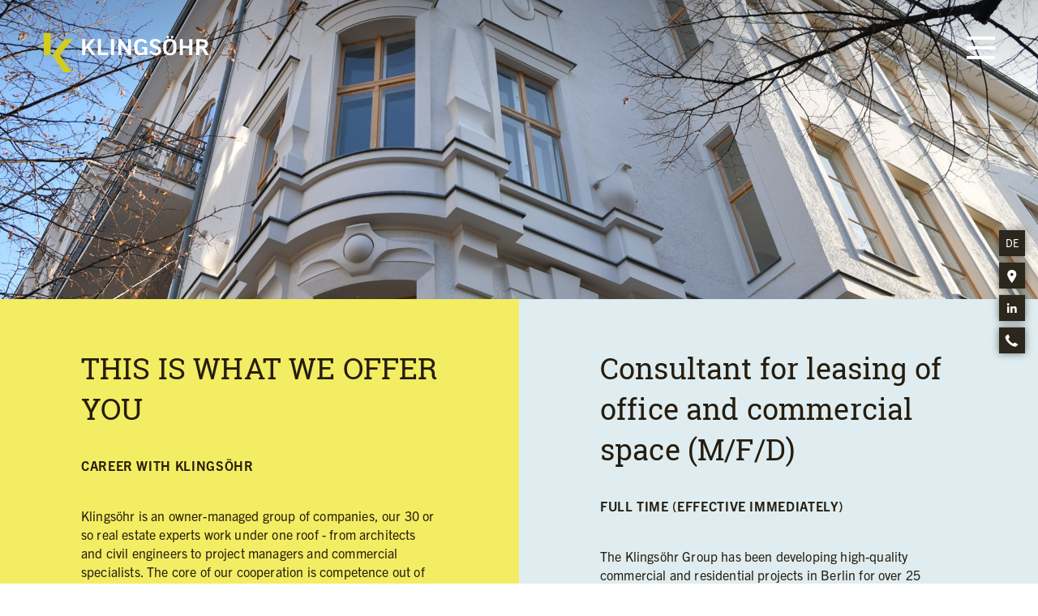

--- FILE ---
content_type: text/html; charset=UTF-8
request_url: https://klingsoehr.com/en/career/job-496
body_size: 5316
content:
<!DOCTYPE html> <html lang="en"> <head> <base href="/"> <meta charset="utf-8"> <meta name="viewport" content="width=device-width, initial-scale=1, shrink-to-fit=no"> <title>Arbeiten bei einem Top-Immobilienunternehmen</title> <meta name="description" content="Klingsöhr bietet ein spannendes Arbeitsumfeld, hochklassige Immobilienprojekte in Berlin, Weiterbildungsmöglichkeiten und Benefits für Work-Life-Balance. Jetzt bewerben um eine Stelle, ein Praktikum oder eine Ausbildung" /> <meta name="google" content="notranslate" /> <meta name="publisher" content="www.jonasgold.de" /> <meta name="author" content="Klingsöhr Berlin"> <link rel="canonical" href="https://klingsoehr.com/en/career/job-496/job-496" /> <link rel="icon" href="/favicon.ico" type="image/x-icon" /> <meta property="og:title" content="Klingsöhr" /> <meta property="og:description" content="www.klingsoehr.com" /> <meta property="og:image" content='https://klingsoehr.com/site/assets/img/social.jpg' /> <meta property="og:image:width" content='1200' /> <meta property="og:image:height" content='630' /> <meta property="og:type" content="website" /> <meta property="og:url" content="https://klingsoehr.com" /> <meta property="og:site_name" content="Klingsöhr" /> <meta name="twitter:url" content="https://klingsoehr.com" /> <meta name="twitter:title" content="Klingsöhr" /> <meta name="twitter:description" content="www.klingsoehr.com" /> <meta name="twitter:card" content="summary_large_image"> <meta name="twitter:image" content='https://klingsoehr.com/site/assets/img/social.jpg' /> <script>var BASEURL = "https://klingsoehr.com";var LAN = "en";var ROOT="/en";var PREVIEW="";</script> <link rel="stylesheet" type="text/css" href="/site/assets/css/app.1.21.css" media="all" /> <link rel="stylesheet" type="text/css" href="/site/lib/swiper/package/css/swiper.min.css" media="all" /> <script type="application/ld+json">{"@context": "http://schema.org","@type": "BreadcrumbList","itemListElement":[{"@type": "ListItem","position": 1,"name": "Career","item":"https://klingsoehr.com/en/career/"}]}</script> </head> <body data-tplId="career_details" > <div id="pageWrapper" class="maxW_"> <header id="mainHeader" class="mainHeader maxW"> <div class="relative maxW"> <a class="mod-logo" href="/en/" title="Klingsöhr Immobilien"> <span class="mod-logo-fix" id="logo-k"><span class="img"><svg version="1.1" xmlns="http://www.w3.org/2000/svg" xmlns:xlink="http://www.w3.org/1999/xlink" x="0px" y="0px" height="100%" viewBox="0 0 267 65" style="enable-background:new 0 0 267 65;" xml:space="preserve"><g><polygon fill="currentColor" points="34.31,10.84 14.67,36.35 19.22,43.38 33.38,63.71 46.18,63.71 26.65,36.35 47.58,10.84 	"/><polygon fill="currentColor" points="1,1.05 1,36.41 12.3,36.41 12.3,25.68 12.3,25.65 12.3,18.62 12.3,1.05 	"/></g></svg></span></span> <span class="mod-logo-scroll"><img src="/site/assets/img/svg/KLI-logo.svg" alt="Klingsöhr" title="Klingsöhr Logo" width="180" /></span> </a> </div> <div class="header maxW"> <button id="menu-toggle" class="hamburger hamburger--slider small_" type="button"> <span class="hamburger-box"> <span class="hamburger-inner"></span> </span> </button> </div> <div id="navLayer" class="navLayer _open maxW"> <div class="navLayer-inner"> <div class="centerbox fontsmoothing"> <div> <nav class="mainNav h1 hoverLine" data-nav-level="main"> <div class="item opened_ active_" data-id="home"> <button class="openBtn"><svg width="100%" height="100%" viewBox="0 0 15 23" version="1.1" xmlns="http://www.w3.org/2000/svg" xmlns:xlink="http://www.w3.org/1999/xlink" xml:space="preserve" xmlns:serif="http://www.serif.com/" style="fill-rule:evenodd;clip-rule:evenodd;stroke-linejoin:round;stroke-miterlimit:2;"><g transform="matrix(1,0,0,1,-8,-4)"><path fill="currentColor" d="M8,4L16.78,15.1L8.59,27L15.37,27L21.31,18.16L23.22,15.1L14.98,4L8,4Z" /></g></svg></button> <a href="/en/" title='Home'>Home</a> </div> <div class="subNav h3"> <a href="/en/#topreferences" data-id="topreferences" title='Top-References'>Top-References</a> <a href="/en/#expertise" data-id="expertise" title='Expertise'>Expertise</a> <a href="/en/#news" data-id="news" title='News'>News</a> </div> <div class="item" data-id="references"><a href="/en/references/" title='References'>References</a></div> <div class="item" data-id="service"> <button class="openBtn"><svg width="100%" height="100%" viewBox="0 0 15 23" version="1.1" xmlns="http://www.w3.org/2000/svg" xmlns:xlink="http://www.w3.org/1999/xlink" xml:space="preserve" xmlns:serif="http://www.serif.com/" style="fill-rule:evenodd;clip-rule:evenodd;stroke-linejoin:round;stroke-miterlimit:2;"><g transform="matrix(1,0,0,1,-8,-4)"><path fill="currentColor" d="M8,4L16.78,15.1L8.59,27L15.37,27L21.31,18.16L23.22,15.1L14.98,4L8,4Z" /></g></svg></button> <a href="/en/service/" title='Services'>Services</a> </div> <div class="subNav h3"> <a href="/en/service/#consult" data-id="consult" title='Consulting'>Consulting</a> <a href="/en/service/#develop" data-id="develop" title='Development'>Development</a> <a href="/en/service/#manage" data-id="manage" title='Management'>Management</a> </div> <div class="item" data-id="assets"> <button class="openBtn"><svg width="100%" height="100%" viewBox="0 0 15 23" version="1.1" xmlns="http://www.w3.org/2000/svg" xmlns:xlink="http://www.w3.org/1999/xlink" xml:space="preserve" xmlns:serif="http://www.serif.com/" style="fill-rule:evenodd;clip-rule:evenodd;stroke-linejoin:round;stroke-miterlimit:2;"><g transform="matrix(1,0,0,1,-8,-4)"><path fill="currentColor" d="M8,4L16.78,15.1L8.59,27L15.37,27L21.31,18.16L23.22,15.1L14.98,4L8,4Z" /></g></svg></button> <a href="/en/assets/" title='Assets'>Assets</a> </div> <div class="subNav h3"> <a href="/en/assets/#office" data-id="office" title='Office'>Office</a> <a href="/en/assets/#seniors" data-id="seniors" title='Seniors'>Seniors</a> <a href="/en/assets/#living" data-id="living" title='Residential'>Residential</a> </div> <div class="item" data-id="about"><a href="/en/about/" title='About'>About</a></div> <div class="item" data-id="podcast"><a href="/en/podcast/" title='Podcast'>Podcast</a></div> <div class="item" data-id="career"> <button class="openBtn"><svg width="100%" height="100%" viewBox="0 0 15 23" version="1.1" xmlns="http://www.w3.org/2000/svg" xmlns:xlink="http://www.w3.org/1999/xlink" xml:space="preserve" xmlns:serif="http://www.serif.com/" style="fill-rule:evenodd;clip-rule:evenodd;stroke-linejoin:round;stroke-miterlimit:2;"><g transform="matrix(1,0,0,1,-8,-4)"><path fill="currentColor" d="M8,4L16.78,15.1L8.59,27L15.37,27L21.31,18.16L23.22,15.1L14.98,4L8,4Z" /></g></svg></button> <a href="/en/career/" title='Career'>Career</a> </div> <div class="subNav h3"> <a href="/en/career/#perspective" data-id="perspective" title='Perspectives'>Perspectives</a> <a href="/en/career/#jobs" data-id="jobs" title='Jobs'>Jobs</a> </div> </nav> <nav class="footerNav hoverLine" data-nav-level="main"> <a href="/en/contact/" data-id="contact" title='Contact'>Contact</a> <a href="/en/legals/" data-id="legals" title='Legals'>Legals</a> <a href="/en/privacy/#privacy" data-id="privacy" title='Privacy'>Privacy</a> </nav> </div> </div> </div> </div> </header> <div class="pageWrapper maxW" data-barba="wrapper"> <div class="pageContainer" data-barba="container" data-navId="career" data-barba-namespace="en/career/job-496" data-tplId="career_details" > <main> <div class="mod-jobspage"> <div class="mod-doubletext-cover" > <img src="/files/generate/2000_576/1578389022_karriere-stellenangebot_haus/karriere.jpg" alt="Karriere bei Klingsöhr" class="fluid-img" /> <div class="mod-cover-fade"></div> </div> <div id="start" data-logofade="dark"></div> <div class="mod-doubletext" data-colors="yellow-blue"> <section class="mod-doubletext-col cmstext p-block"> <h2 class="h1">THIS IS WHAT WE OFFER YOU</h2> <br /> <p><strong class="h3">Career with Klingsöhr</strong></p> <p>&nbsp;</p> <p>Klingsöhr is an owner-managed group of companies, our 30 or so real estate experts work under one roof - from architects and civil engineers to project managers and commercial specialists. The core of our cooperation is competence out of passion. Because it is not only through our good work that we have developed into one of the leading real estate service providers in Berlin. What distinguishes Klingsöhr above all is its commitment to real estate, to the preservation of values and to the goals and interests of our clients and partners. If you also share these goals, you are very welcome to join our team!</p><p> </p><ul><li>Modern working environment Representative rooms, modern equipment and a unique location between Savignyplatz and Kurfürstendamm: our company headquarters in Schlüterstraße provides you with an ideal setting in which to unfold and dedicate yourself with pleasure to the ever new exciting projects.</li><li>Personal development We support you in your career planning and pave the way for you to develop or specialise professionally and personally: with targeted, individual further training offers.</li><li>Benefits and work-life balance To help you balance work and leisure, we offer flexible working hours, help you find accommodation and ensure your well-being with free drinks, sports and massage services.</li></ul> </section> <section class="mod-doubletext-col cmstext p-block"> <h2 class="h1">Consultant for leasing of office and commercial space (M/F/D)</h2> <br /> <p><strong class="h3">Full Time (effective immediately)</strong></p> <p>&nbsp;</p> <p>The Klingsöhr Group has been developing high-quality commercial and residential projects in Berlin for over 25 years. For our commercial project developments, currently with a volume of approx. € 250 million, we are looking for a leasing consultant (m/f/d) on a full-time and unlimited basis.</p><p><br><strong>Your area of responsibility:</strong></p><ul><li>Active leasing of our office and light industrial space</li><li>Acquisition of interested parties and targeted, proactive approach to prospective tenants</li><li>Identification, commissioning and management of letting agents</li><li>Letting coordination between prospective tenants, brokers, project management, the planning team and the client</li><li>Preparation of offers as well as preparation, negotiation and drafting of lease contracts</li><li>Customer service from acquisition to contract conclusion</li><li>Key Accout Manager for our commercial customers<br></li></ul><p> </p><p><strong>Your profile:</strong></p><ul><li>A completed degree or training in the commercial sector or with a focus on real estate</li><li>Several years of experience in the letting or project development of office and commercial buildings, e.g. as a letting agent</li><li>Negotiating power and proven success in the area of letting</li><li>Motivation and initiative, entrepreneurial thinking and acting</li><li>Existing network in the Berlin letting market</li><li>Safe handling of MS-Office programs<br></li></ul><p> </p><p><strong>We offer you:</strong></p><ul><li>Participation in demanding projects in central locations in Berlin</li><li>A modern workplace in a beautiful location and perfect connection to public transport</li><li>A friendly, competent and helpful team</li><li>Membership in a growing company</li><li>An independent task with high variable earning potential</li><li>Health measures, such as free fitness and wellness offers</li><li>Free snacks and drinks, such as coffee, tea, soft drinks, fruit and cereals.</li></ul><p> </p><p>Have we sparked your interest? Then please send us your complete application documents (PDF) as well as your salary expectations, stating the earliest possible starting date, by e-mail to <a href="mailto:karriere@klingsoehr.com">karriere@klingsoehr.com</a>.</p> <p><a href="/en/career#jobs" class="mod-deeplink-yellow" data-reverse>back to overview</a></p> </section> </div> <div class="section-mt"></div> <section> <div class="container maxS"> <h2 class="h3 reveal">More offers</h2> <br /> </div> <div class="mod-joblist container maxS reveal"> <ul class="h4"> <li><a href="/en/career/job-575"><span>Commercial / technical project manager (M/F/D)</span><span>Full-Time, effective immediately</span></a></li> <li><a href="/en/career/job-496"><span>Consultant for leasing of office and commercial space (M/F/D)</span><span>Full Time (effective immediately)</span></a></li> <li><a href="/en/career/job-671"><span>Immobilienkauffrau/-mann (m/w/d)</span><span>Vollzeit (ab sofort)</span></a></li> <li><a href="/en/career/job-672"><span>Kaufmännischer Mitarbeiter:in (m/w/d) in der Buchhaltung</span><span>Teil- oder Vollzeit (ab sofort)</span></a></li> <li><a href="/en/career/job-377"><span>Clever minds with a passion for real estate (M/F/D)</span><span>Full-Time or Part-Time, effective immediately</span></a></li> <li><a href="/en/career/job-474"><span>Architect / Civil engineer / Industrial engineer / Project manager (M/F/D)</span><span>Full-Time or Part-Time, effective immediately</span></a></li> </ul> </div> </section> <div class="section-mt"></div> </div> <div id="contact" class="mod-contactbox"> <button class="mod-scrollupbtn" data-scrollto="top" type="button"></button> <div class="container maxS reveal"> <p class="h2">Become part of Klingsöhr –<br /> we are looking forward to getting to know you!<br /> </p> <p><a href="mailto:karriere@klingsoehr.com" class="mod-deeplink-yellow">Apply now</a></p> </div> </div> </main> <footer id="mainFooter" class="mod-footer" > <div class="container"> <a class="logo" href="/en/" title="Klingsöhr Immobilien"><img src="/site/assets/img/svg/KLI-logo.svg" alt="Klingsöhr" title="Klingsöhr Logo" width="180" /></a> <address>Schlüterstraße 54 ∙ 10629 Berlin-Charlottenburg</address> <div class="navblock"> <nav data-nav-level="main"> <a href="/en/contact/" data-id="contact" title='Contact'>Contact</a> <a href="/en/legals/" data-id="legals" title='Legals'>Legals</a> <a href="/en/privacy/#privacy" data-id="privacy" title='Privacy'>Privacy</a> </nav> <div class="rics-logo"><img src="/site/assets/img/svg/KLI-RICS.svg" alt="RICS" title="RICS Logo" width="145" /></div> </div> <div class="copyright">&copy; 2026 Klingsöhr Unternehmensgruppe</div> </div> </footer> <div class="mod-sidenav"> <a href="/de/career/job-496" title="deutsche Version" data-barba-prevent="self"><span>DE</span></a> <a href="/en/contact" title="contact"><img src="/site/assets/img/svg/KLI-kontakt.svg" alt="L" title="Find us" height="35" /></a> <a href="https://de.linkedin.com/company/klings%C3%B6hr-unternehmensgruppe" rel="nofollow" title="Follow us on LinkedIn" target="_blank"><img src="/site/assets/img/svg/KLI-linkedin.svg" alt="in" title="LinkedIn Logo" height="35" /></a> <a href="tel:0049302887760" title="contact"><img src="/site/assets/img/svg/KLI-direktanruf.svg" alt="T" title="Call us" height="35" /></a> </div> </div> </div> </div> <script src="/site/lib/jquery/jquery-3.4.1.min.js"></script> <script src="/site/lib/tweenMax/TweenMax.min.js"></script> <script src="/site/lib/barba2/barba.umd.js"></script> <script src="/site/lib/scrollmagic/ScrollMagic.min.js"></script> <script src="/site/lib/scrollmagic/plugins/animation.gsap.min.js"></script> <script src="/site/lib/scrollmagic/plugins/debug.addIndicators.min.js"></script> <script src="/site/lib/salvattore/salvattore.min.js"></script> <script src="/site/lib/select-picker/picker.min.js"></script> <script src="/site/lib/swiper/package/js/swiper.min.js"></script> <script src="/site/lib/blazy/blazy.min.js"></script> <script src="/site/assets/js/main.1.21.js"></script> <script>var _paq = _paq || [];_paq.push(['disableCookies']);_paq.push(['enableHeartBeatTimer', 20]);_paq.push(['trackPageView']);_paq.push(['enableLinkTracking']);(function() {var u="/piwik/";_paq.push(['setTrackerUrl', u+'piwik.php']);_paq.push(['setSiteId', '24']);var d=document, g=d.createElement('script'), s=d.getElementsByTagName('script')[0];g.type='text/javascript'; g.async=true; g.defer=true; g.src=u+'piwik.php'; s.parentNode.insertBefore(g,s);})();</script> </body> </html>

--- FILE ---
content_type: text/css
request_url: https://klingsoehr.com/site/assets/css/app.1.21.css
body_size: 10239
content:
:root{--section-space:4rem}@media (min-width: 768px){:root{--section-space:7rem}}*,*::before,*::after{box-sizing:border-box}html{font-family:sans-serif;line-height:1.15;-webkit-text-size-adjust:100%;-ms-text-size-adjust:100%;-ms-overflow-style:scrollbar;-webkit-tap-highlight-color:transparent}@-ms-viewport{width:device-width}article,aside,dialog,figcaption,figure,footer,header,hgroup,main,nav,section{display:block}body{margin:0;text-align:left}[tabindex="-1"]:focus{outline:0 !important}hr{box-sizing:content-box;height:0;overflow:visible}h1,h2,h3,h4,h5,h6{margin-top:0;margin-bottom:1em}p{margin-top:0;margin-bottom:1em}abbr[title],abbr[data-original-title]{text-decoration:underline;text-decoration:underline dotted;cursor:help;border-bottom:0}address{margin-bottom:1rem;font-style:normal;line-height:inherit}ol,ul,dl{margin-top:0;margin-bottom:1rem}ol ol,ul ul,ol ul,ul ol{margin-bottom:0}dd{margin-bottom:.5rem;margin-left:0}blockquote{margin:0 0 1rem}dfn{font-style:italic}b,strong{font-weight:bolder}small{font-size:80%}sub,sup{position:relative;font-size:75%;line-height:0;vertical-align:baseline}sub{bottom:-.25em}sup{top:-.5em}a{color:inherit;text-decoration:underline;background-color:transparent;-webkit-text-decoration-skip:objects}a:hover{color:inherit;text-decoration:underline}a:not([href]):not([tabindex]){color:inherit;text-decoration:none}a:not([href]):not([tabindex]):hover,a:not([href]):not([tabindex]):focus{color:inherit;text-decoration:none}a:not([href]):not([tabindex]):focus{outline:0}pre,code,kbd,samp{font-family:monospace, monospace;font-size:1em}pre{margin-top:0;margin-bottom:1rem;overflow:auto;-ms-overflow-style:scrollbar}figure{margin:0 0 1rem}img{vertical-align:middle;border-style:none}svg:not(:root){overflow:hidden}table{border-collapse:collapse}caption{padding-top:1em;padding-bottom:1em;color:inherit;text-align:left;caption-side:bottom}th{text-align:inherit}label{display:inline-block;margin-bottom:.5rem}button{border-radius:0}button:focus{outline:1px dotted;outline:5px auto -webkit-focus-ring-color}input,button,select,optgroup,textarea{margin:0;font-family:inherit;font-size:inherit;line-height:inherit}button,input{overflow:visible}button,select{text-transform:none}button,html [type="button"],[type="reset"],[type="submit"]{-webkit-appearance:button}button::-moz-focus-inner,[type="button"]::-moz-focus-inner,[type="reset"]::-moz-focus-inner,[type="submit"]::-moz-focus-inner{padding:0;border-style:none}input[type="radio"],input[type="checkbox"]{box-sizing:border-box;padding:0}input[type="date"],input[type="time"],input[type="datetime-local"],input[type="month"]{-webkit-appearance:listbox}textarea{overflow:auto;resize:vertical}fieldset{min-width:0;padding:0;margin:0;border:0}legend{display:block;width:100%;max-width:100%;padding:0;margin-bottom:.5rem;font-size:1.5rem;line-height:inherit;color:inherit;white-space:normal}progress{vertical-align:baseline}[type="number"]::-webkit-inner-spin-button,[type="number"]::-webkit-outer-spin-button{height:auto}[type="search"]{outline-offset:-2px;-webkit-appearance:none}[type="search"]::-webkit-search-cancel-button,[type="search"]::-webkit-search-decoration{-webkit-appearance:none}::-webkit-file-upload-button{font:inherit;-webkit-appearance:button}output{display:inline-block}summary{display:list-item;cursor:pointer}template{display:none}[hidden]{display:none !important}@font-face{font-family:'Trade Gothic Next LT Pro';src:url("/site/assets/fonts/TradeGothicNextLTPro/TradeGothicNextLTPro-Rg.otf") format("opentype");font-weight:normal;font-style:normal;font-display:fallback}@font-face{font-family:'Trade Gothic Next LT Pro';src:url("/site/assets/fonts/TradeGothicNextLTPro/TradeGothicNextLTPro-Bd.otf") format("opentype");font-weight:bold;font-style:normal;font-display:fallback}@font-face{font-family:'Roboto Slab';font-style:normal;font-weight:400;font-display:fallback;src:local("Roboto Slab Regular"),local("RobotoSlab-Regular"),url("/site/assets/fonts/roboto-slab/roboto-slab-v9-latin-regular.woff2") format("woff2"),url("/site/assets/fonts/roboto-slab/roboto-slab-v9-latin-regular.woff") format("woff")}html{font-family:"Trade Gothic Next LT Pro",sans-serif;line-height:1.45;font-weight:normal;color:#261d0f;font-size:12px;font-size:14px;letter-spacing:0.01em}@media only screen and (min-width: 576px){html{font-size:16px}}.f-1{font-family:"Roboto Slab",monospace}.f-2{font-family:"Trade Gothic Next LT Pro",sans-serif}a{text-decoration:none}strong{font-weight:bold}h1,h2,h3,p{margin:0}@media (max-width: 767px){.h1 br,.h2 br,.h3 br{display:none}}.h1{font-family:"Roboto Slab",monospace;font-weight:normal;margin:0;margin-bottom:0.3em;font-size:40px;font-size:36px;line-height:1.4em;-webkit-font-smoothing:antialiased;-moz-osx-font-smoothing:grayscale}.h2{font-family:"Roboto Slab",monospace;font-weight:normal;margin:0;margin-bottom:0.3em;font-size:32px;font-size:30px;line-height:1.55em}.h3{font-family:"Trade Gothic Next LT Pro",sans-serif;font-weight:bold;text-transform:uppercase;margin:0;margin-bottom:0.3em;letter-spacing:0.04em;font-size:1rem;line-height:1.5em}.h5{font-size:0.9em}@media only screen and (max-width: 1199px){.h1{font-size:36px}.h2{font-size:28px}.h3{font-size:16px}}@media only screen and (max-width: 575px){.h1{font-size:22px}.h1:not(.nohyphens){-webkit-hyphens:auto;-moz-hyphens:auto;-ms-hyphens:auto;hyphens:auto}.h2{font-size:18px;-webkit-hyphens:auto;-moz-hyphens:auto;-ms-hyphens:auto;hyphens:auto}.h3{font-size:1rem}}body[data-tplId="references_details"] #menu-toggle,body[data-tplId="newsletter"] #menu-toggle{display:none}.navLayer{position:fixed;top:0;left:50%;bottom:0;width:100vw;transform:translateX(-50%);z-index:40;overflow:hidden}.navLayer .navLayer-inner{position:fixed;top:0;left:0;right:0;bottom:0;z-index:40;overflow-x:hidden;overflow-y:auto;-webkit-overflow-scrolling:touch;background-color:#000;background-color:#2B271C;color:#fff;display:flex;align-items:center;justify-content:flex-start;text-align:left}.navLayer .navLayer-inner .mod-sublogo{position:absolute;top:0;transition:transform 0.5s,opacity 0.5s}.navLayer .navLayer-inner a{color:#fff;text-decoration:none;-webkit-touch-callout:none;-webkit-user-select:none;-khtml-user-select:none;-moz-user-select:none;-ms-user-select:none;user-select:none}.navLayer .navLayer-inner a:hover{text-decoration:none}.navLayer .navLayer-inner .centerbox{margin:auto 3vw;line-height:1.2em;padding:calc(4vh + .8em) 0}.navLayer .navLayer-inner .mainNav{display:flex;justify-content:center;align-items:flex-start;flex-direction:column;font-family:"Roboto Slab",monospace;margin-bottom:0.5em;letter-spacing:0.04em;transition:margin-top 0.5s,opacity 0.5s}.navLayer .navLayer-inner .mainNav>.item{position:relative}.navLayer .navLayer-inner .mainNav>.item>.openBtn{position:absolute;top:0.4em;left:-1.2em;width:1.2em;height:1.2em;padding:0;line-height:1em;border:none;color:white;display:flex;align-items:center;justify-content:center;background-color:transparent;cursor:pointer;z-index:1}.navLayer .navLayer-inner .mainNav>.item>.openBtn>svg{height:0.6em;width:auto}.navLayer .navLayer-inner .mainNav>.item>a{display:inline-block;line-height:1.9em;cursor:pointer}.navLayer .navLayer-inner .mainNav>.item>a::before{border-bottom-width:3px;bottom:0.2em;color:#d3cc1e}.navLayer .navLayer-inner .mainNav>.item.opened>.openBtn{transform:rotate(90deg)}.navLayer .navLayer-inner .mainNav>.item.active>.openBtn{color:#d3cc1e;transform:rotate(90deg)}.navLayer .navLayer-inner .mainNav>.item.active>a{color:#d3cc1e}.navLayer .navLayer-inner .mainNav>.item.active>a::before{width:0%;display:none}.navLayer .navLayer-inner .mainNav .subNav{display:flex;justify-content:flex-start;align-items:flex-start;flex-direction:column;font-family:"Trade Gothic Next LT Pro",sans-serif;margin-left:0.2em;margin-bottom:1em;font-weight:normal;transition:margin-bottom 0.3s,max-height 0.3s;overflow:hidden;max-height:7em}.navLayer .navLayer-inner .mainNav .subNav>a{line-height:1.9em;margin-bottom:0.5em}.navLayer .navLayer-inner .mainNav .subNav>a::before{color:#d3cc1e;border-bottom-width:2px}.navLayer .navLayer-inner .mainNav .subNav>a_disabled{transition:opacity 0.3s 0.3s,visibility 0.3s 0.3s}.navLayer .navLayer-inner .mainNav .subNav>a_disabled:nth-child(1){transition-delay:0.4s}.navLayer .navLayer-inner .mainNav .subNav>a_disabled:nth-child(2){transition-delay:0.5s}.navLayer .navLayer-inner .mainNav .subNav>a_disabled:nth-child(3){transition-delay:0.6s}.navLayer .navLayer-inner .mainNav .subNav>a_disabled:nth-child(4){transition-delay:0.7s}.navLayer .navLayer-inner .mainNav .subNav>a_disabled:nth-child(5){transition-delay:0.8s}.navLayer .navLayer-inner .mainNav .subNav>a_disabled:nth-child(6){transition-delay:0.9s}.navLayer .navLayer-inner .mainNav .subNav>a_disabled:nth-child(7){transition-delay:1s}.navLayer .navLayer-inner .mainNav .subNav>a_disabled:nth-child(8){transition-delay:1.1s}.navLayer .navLayer-inner .mainNav .subNav>a_disabled:nth-child(9){transition-delay:1.2s}.navLayer .navLayer-inner .mainNav .subNav>a_disabled:nth-child(10){transition-delay:1.3s}.navLayer .navLayer-inner .mainNav>.item:not(.active):not(.opened)+.subNav{margin-bottom:0;max-height:0}.navLayer .navLayer-inner .mainNav>.item:not(.active):not(.opened)+.subNav>a{visibility:hidden;opacity:0}.navLayer .navLayer-inner .footerNav{line-height:1em;font-weight:normal;display:flex;justify-content:flex-start;align-items:center;transition:transform 0.5s 1.1s,opacity 0.5s 1.1s}.navLayer .navLayer-inner .footerNav a{line-height:1.2em;padding:0.5em 0;margin-right:1.5em}.navLayer .navLayer-inner .footerNav a::before{color:#d3cc1e;border-bottom-width:2px}.navLayer .navLayer-inner .footerNav a.active{color:#d3cc1e}.navLayer .navLayer-inner .footerNav a.active::before{width:0%;display:none}.navLayer .navLayer-inner .mainNav,.navLayer .navLayer-inner .footerNav{margin-left:15vw}@media (min-width: 992px){.navLayer .navLayer-inner{transform:translateX(50%);-moz-box-shadow:0px 0px 15px #000;-webkit-box-shadow:0px 0px 15px #000;box-shadow:0px 0px 15px #000}.navLayer .navLayer-inner .mainNav,.navLayer .navLayer-inner .footerNav{margin-left:20%}}.navLayer .navLayer-inner{transition:transform 0.5s,visibility 0.5s}.navLayer:not(.open){visibility:hidden}.navLayer:not(.open) .navLayer-inner{transform:translateX(100%)}#previewInfo{position:fixed;top:0;right:0;z-index:200;color:#000;font-size:11px;line-height:1em;text-transform:uppercase}#previewInfo a{display:inline-block;padding:2px 10px;background-color:#000;color:#fff;font-weight:bold;text-decoration:none}#previewInfo a:hover{text-decoration:underline}@media (max-width: 767px){#previewInfo a{font-size:10px;line-height:1.4em;padding:0px 5px}}img{color:transparent}a,button{outline:none !important}ul,ol{padding-left:1.2em}ul>li>ul{list-style:none;padding-left:0}.container{position:relative;margin-left:auto;margin-right:auto;box-sizing:content-box;padding-left:30px;padding-right:30px;max-width:1235px}@media (min-width: 576px){.container{padding-left:80px;padding-right:80px;padding-left:60px;padding-right:60px}}@media (min-width: 992px){.container{padding-left:100px;padding-right:100px}}.mainHeader{position:absolute;width:100%;top:0;top:1.2vh;z-index:50;margin:auto;-webkit-touch-callout:none;-webkit-user-select:none;-khtml-user-select:none;-moz-user-select:none;-ms-user-select:none;user-select:none}.mainHeader .header{position:fixed;left:0;right:0;z-index:50;display:flex;justify-content:flex-end;color:white;pointer-events:none}.mainHeader .header a,.mainHeader .header button{pointer-events:all}.mainHeader .header #menu-toggle.is-active{color:white !important}@media (min-width: 375px){.mainHeader .header{right:15px}}@media (min-width: 576px){.mainHeader{top:30px}.mainHeader .header{right:0}}@media (min-width: 992px){.mainHeader{padding-left:3%}.mainHeader .header{padding-right:3%}}@media (min-width: 1600px){.mainHeader{left:50%;margin-left:-800px !important}}.pageWrapper{overflow-x:hidden}@media (min-width: 1600px){body{background-color:#2B271C}.pageWrapper{background-color:#fff;-moz-box-shadow:0px 0px 15px #000;-webkit-box-shadow:0px 0px 15px #000;box-shadow:0px 0px 15px #000}}.maxW{max-width:1600px;margin-left:auto;margin-right:auto}.maxS{max-width:825px;margin-left:auto;margin-right:auto}.color-white{color:white}.color-black{color:black}.color-darkbrown{color:#261d0f}.bgcolor-darkbrown{background-color:#2B271C}.bgcolor-brown1{background-color:#938a81}.bgcolor-brown2{background-color:#d2cdc9}.bgcolor-brown3{background-color:#f0eeed}.bgcolor-lightblue{background-color:#dfedf0}.bgcolor-yellow{background-color:#d3cc1e}.bgcolor-white{background-color:white}.bgcolor-black{background-color:black}img[data-img-x="25"]{object-position:25% center}img[data-img-x="35"]{object-position:35% center}img[data-img-x="65"]{object-position:65% center}img[data-img-x="75"]{object-position:75% center}.fluid-img{width:100%;height:auto}@media (min-width: 768px){.fluid-img[data-width="50"]{width:50%}}.strong{font-weight:bold}.relative{position:relative}.center{text-align:center}.centerbox{display:flex;justify-content:center;align-items:center}.centerbox>*{margin-top:auto;margin-bottom:auto}.fullsection{min-height:100vh}.fullsection.nohead{margin-top:-55px}.jumpmark{position:absolute;top:-2rem}.vh{overflow:hidden;width:0;height:0;position:absolute}.fontsmoothing{-webkit-font-smoothing:antialiased;-moz-osx-font-smoothing:grayscale}.clearfix::after{display:block;content:"";clear:both}.collapsed:not(.in):not(.collapsed-fade){display:none !important}.collapsed-fade{transition:opacity 0.8s,transform 0.8s}.collapsed-fade:not(.in){visibility:hidden;opacity:0;overflow:hidden;height:0;transform:translateY(50px)}.btn-primary{background-color:transparent;border:solid 1px #000;font-family:"Trade Gothic Next LT Pro",sans-serif;text-decoration:none;color:#000;padding:0.1em 1em;text-decoration:none;transition:background-color 0.3s,color 0.3s}.btn-primary:hover{background-color:#000;color:#fff}a.hoverLine,.hoverLine a{position:relative;text-decoration:none}a.hoverLine::before,.hoverLine a::before{content:"";border-bottom:solid calc(0.05em + 1px) currentcolor;width:100%;position:absolute;bottom:0;width:0%;left:0%;transition:width 0.2s}a.hoverLine.active::before,a.hoverLine:hover::before,.hoverLine a.active::before,.hoverLine a:hover::before{width:100%}.p-block p{margin-bottom:0.5em}.noheading{font-size:inherit;line-height:inherit;font-weight:inherit}.section-mt{margin-top:var(--section-space)}.cmstext a{text-decoration:underline}.cmstext ul{list-style:square;list-style:none;margin-top:0.5em}.cmstext ul>li{padding-left:0em;text-indent:-.8em;margin-bottom:0.5em}.cmstext ul>li:before{font-family:Arial, sans-serif;content:"▀";font-size:0.4em;padding-right:12px;vertical-align:middle;display:inline-block;text-align:right}.cmstext ul>li>ul{list-style:none}.cmstext ul>li>ul>li{padding-left:1.8em;text-indent:-.9em;margin-bottom:0}.cmstext ul>li>ul>li:before{font-family:Arial, sans-serif;content:"─";font-size:0.7em;padding-right:12px;vertical-align:middle;margin-top:-0.1em;display:inline-block;text-align:right}body .reveal.active{opacity:0;transform:translateY(50px);transform-origin:top;transition:opacity 1s ease-in-out,transform 1s ease-in-out}body .reveal.active.visible{opacity:1;transform:none}body .fadein{opacity:0;transition:opacity 1s 0.4s ease-in-out}body .fadein.in{opacity:1}body .fadein.fadein-left{transform:translateX(-50px);transition:opacity 1.5s 1.5s ease-in,transform 1.5s 1.5s ease-out}body .fadein.fadein-left.in{transform:none}body .mod-cover .swiper-slide .fadein-left{opacity:0;transform:translateX(-50px)}body .mod-cover .swiper-slide.swiper-slide-active .fadein-left,body .mod-cover .swiper-slide.swiper-slide-duplicate-active .fadein-left{opacity:1;transform:translateX(0)}@media (min-width: 992px){body .mod-referencecover .swiper-slide .fadein-ref{opacity:0;transform:translateY(50px);transition:opacity 1s 1s ease-in,transform 1s 1s ease-out}body .mod-referencecover .swiper-slide.swiper-slide-active .fadein-ref,body .mod-referencecover .swiper-slide.swiper-slide-duplicate-active .fadein-ref{opacity:1;transform:translateY(0)}}.mod-footer{border-top:solid 5px #fff;padding-top:2.5rem;padding-bottom:5rem;font-size:0.9rem;background-color:#2B271C;color:white;text-align:center}.mod-footer .logo{width:180px;margin:0 auto;display:block;margin-bottom:3em}.mod-footer .navblock{display:flex;flex-direction:column;align-items:center}.mod-footer .rics-logo{width:180px;margin:2em auto 5em auto;display:block}.mod-footer .rics-logo>img{width:100px}.mod-footer address{margin-bottom:1em}.mod-footer nav{display:flex;align-items:center;flex-wrap:wrap;justify-content:center;margin-bottom:1em}.mod-footer nav>*{margin-left:1.5em;text-decoration:none;border-bottom:solid 1px transparent}.mod-footer nav>*:last-child>img{margin-left:-10px}.mod-footer nav>a.active,.mod-footer nav>a:hover{border-color:#fff}.mod-footer .copyright{position:absolute;bottom:0rem;left:0;right:0}@media (min-width: 576px){.mod-footer{padding-bottom:2rem}}@media (min-width: 768px){.mod-footer{text-align:left}.mod-footer .logo{margin-left:0;margin-bottom:3em}.mod-footer .navblock{display:inline-flex;flex-direction:column-reverse;align-items:flex-start;justify-content:space-between;position:absolute;right:30px;bottom:0;height:100%;z-index:2}.mod-footer .navblock .rics-logo{margin:0;margin-left:1.5em}.mod-footer .navblock nav{margin:0}.mod-footer .copyright{position:relative}}/*!
 * Hamburgers
 * @description Tasty CSS-animated hamburgers
 * @author Jonathan Suh @jonsuh
 * @site https://jonsuh.com/hamburgers
 * @link https://github.com/jonsuh/hamburgers
 *//*!
 * Hamburgers
 * @description Tasty CSS-animated hamburgers
 * @author Jonathan Suh @jonsuh
 * @site https://jonsuh.com/hamburgers
 * @link https://github.com/jonsuh/hamburgers
 */.hamburger{padding:15px 15px;display:inline-block;cursor:pointer;transition-property:opacity, filter;transition-duration:0.15s;transition-timing-function:linear;font:inherit;color:inherit;text-transform:none;background-color:transparent;border:0;margin:0;overflow:visible}.hamburger:hover{opacity:1}.hamburger.is-active:hover{opacity:1}.hamburger.is-active .hamburger-inner,.hamburger.is-active .hamburger-inner::before,.hamburger.is-active .hamburger-inner::after{background-color:currentColor}.hamburger-box{width:35px;height:28px;display:inline-block;position:relative}.hamburger-inner{display:block;top:50%;margin-top:-2px}.hamburger-inner,.hamburger-inner::before,.hamburger-inner::after{width:35px;height:4px;background-color:currentColor;border-radius:0px;position:absolute;transition-property:transform;transition-duration:0.15s;transition-timing-function:ease}.hamburger-inner::before,.hamburger-inner::after{content:"";display:block}.hamburger-inner::before{top:-12px}.hamburger-inner::after{bottom:-12px}.hamburger--slider .hamburger-inner{top:2px}.hamburger--slider .hamburger-inner::before{top:12px;transition-property:transform, opacity;transition-timing-function:ease;transition-duration:0.15s}.hamburger--slider .hamburger-inner::after{top:24px}.hamburger--slider.is-active .hamburger-inner{transform:translate3d(0, 12px, 0) rotate(45deg)}.hamburger--slider.is-active .hamburger-inner::before{transform:rotate(-45deg) translate3d(-5px, -8px, 0);opacity:0}.hamburger--slider.is-active .hamburger-inner::after{transform:translate3d(0, -24px, 0) rotate(-90deg)}.hamburger{outline:none !important}.hamburger:not(.is-active):hover .hamburger-inner{transform:translateY(3px)}.hamburger:not(.is-active):hover .hamburger-inner::before{transform:translateY(-3px)}.hamburger:not(.is-active):hover .hamburger-inner::after{transform:translateY(-6px)}@media (max-width: 767px){.hamburger.is-active{transform:scale(0.8)}.hamburger:not(.is-active) .hamburger-box{overflow:hidden;width:25px;margin-left:20px}.hamburger:not(.is-active) .hamburger-inner{height:3px;transform:translateY(3px)}.hamburger:not(.is-active) .hamburger-inner::before{height:3px;transform:translateY(-3px)}.hamburger:not(.is-active) .hamburger-inner::after{height:3px;transform:translateY(-6px)}}.picker{display:inline-block;vertical-align:middle}.picker .pc-element,.picker .pc-trigger{display:inline-block;color:#261d0f;position:relative;z-index:10;border-radius:2px;word-wrap:break-word;cursor:default;background-color:#fff;margin-right:7px;margin-bottom:5px;padding:0 24px 0 6px;-webkit-touch-callout:none;-webkit-user-select:none;-khtml-user-select:none;-moz-user-select:none;-ms-user-select:none;user-select:none}.picker .pc-element .pc-close,.picker .pc-trigger .pc-close{position:absolute;top:50%;right:4px;margin-top:-10px;font-size:16px;cursor:pointer}.picker .pc-element .pc-close:after,.picker .pc-trigger .pc-close:after{content:'\2716'}.picker .pc-element:hover,.picker .pc-trigger:hover{background-color:#d3cc1e;color:#261d0f}.picker .pc-select{position:relative;display:inline-block;min-width:165px}.picker .pc-select .pc-trigger{cursor:pointer;margin-right:0;margin-bottom:0;width:100%}.picker .pc-select .pc-list{position:absolute;text-align:left;left:0;top:calc(100% - 6px);width:100%;z-index:11;background-color:#f0eeed;padding:8px}.picker .pc-select .pc-list input[type="search"]{width:100%;outline:none;border:none;position:relative;background-color:#fff;padding:0.3em 0.5em;margin-bottom:0.5em;font-size:16px}.picker .pc-select .pc-list ul{margin:0;padding:0;max-height:300px;overflow-y:auto}.picker .pc-select .pc-list li{display:block;list-style:none;padding:0.3em 0.5em;padding-left:1em;cursor:pointer;color:#261d0f;word-wrap:break-word;white-space:nowrap;overflow:hidden;text-overflow:ellipsis}.picker .pc-select .pc-list li:hover{background-color:#d3cc1e;color:#261d0f}.picker .pc-select .pc-list li.not-found{font-style:italic;text-align:center;cursor:default}.picker .pc-select .pc-list li[data-id=""]{color:#938a81;cursor:default;font-size:0.8em;margin:1.5em 0 0.1em 0;padding-left:0.5em}.picker .pc-select .pc-list li[data-id=""]:hover{background-color:inherit;color:inherit;color:#938a81}.picker .pc-select .pc-list li .searched{font-weight:bold}.picker .pc-select .pc-trigger{margin-bottom:5px}body:not([data-preview]) .anchorjs-link{display:none}.anchor{font-size:1em}.anchor{font-size:1em;margin-top:-1em;padding-top:1em}.anchor .anchorjs-link{text-decoration:none}@media (max-width: 767px), (max-height: 479px){.anchor{margin-top:calc(-1em - 75px);padding-top:calc(0.5em + 75px)}}.anchor{font-family:sans-serif;transform:translateX(-0.1em);width:0px;position:relative;display:inline-block;display:block}.anchor::before{content:"COPY";font-weight:bold;width:40px;background-color:#261d0f;color:#fff;text-align:center;border-radius:6px;padding:5px;position:absolute;z-index:1;bottom:2px;left:-25px;line-height:1.2em;font-size:12px;width:60px;left:-50px}.anchor::after{content:"";position:absolute;top:100%;left:-15px;left:-25px;margin-top:-2px;border-width:5px;border-style:solid;border-color:#261d0f transparent transparent transparent}.anchor::before,.anchor::after{visibility:hidden;opacity:0;transition:opacity 0.3s}.anchor:hover::before,.anchor:hover::after{visibility:visible;opacity:1}.anchor.ok::before,.anchor.ok::after{opacity:0;transition:opacity 0.3s 0.3s}.anchor.ok::before{content:"OK";background-color:#060}.anchor.ok::after{border-top-color:#060}.mod-logo{position:absolute;top:14px;z-index:2;left:1em}.mod-logo .mod-logo-fix{display:none}.mod-logo img{width:150px}@media (min-width: 375px){.mod-logo{left:30px}}@media (min-width: 576px){.mod-logo{top:10px;left:15px}.mod-logo .mod-logo-fix{display:block;position:fixed;width:45px;overflow:hidden;color:#d3cc1e}.mod-logo .mod-logo-scroll{display:block;width:170px;overflow:hidden;margin-left:45px}.mod-logo .mod-logo-scroll img{margin-left:-45px}.mod-logo img,.mod-logo .img{width:auto;height:50px;display:inline-block}}.mod-cover{min-height:375px;height:80vh;position:relative;top:0;display:inline-block;width:100%}.mod-cover .swiper-container{height:80vh;min-height:375px}.mod-cover .mod-cover-img{overflow:hidden;position:relative;position:absolute;top:0;left:0;width:100%;height:100%}.mod-cover .mod-cover-img>img{width:100%;height:100%;object-fit:cover}.mod-cover .mod-cover-text{position:absolute;bottom:10%;width:100%;box-sizing:border-box}.mod-cover .mod-cover-text.s-center{height:70%;display:flex;align-items:center;justify-content:center;flex-direction:column}.mod-cover .mod-center-button{text-align:center}.mod-cover .mod-center-button .s-btn{font-size:1.2rem;font-weight:bold;text-decoration:none !important;cursor:pointer;-webkit-font-smoothing:antialiased;-moz-osx-font-smoothing:grayscale;background-color:#d3cc1e;color:white;padding:0.2em 1em 0.5em 1em;margin-top:2.5rem;display:inline-block;line-height:1.5em;text-decoration:none !important;cursor:pointer;min-width:300px;text-align:center}.mod-cover .mod-project-button .s-btn{font-size:1rem;font-weight:bold;text-decoration:none !important;cursor:pointer;-webkit-font-smoothing:antialiased;-moz-osx-font-smoothing:grayscale;background-color:#d3cc1e;padding:0em 1em 0.3em 1em;margin-top:2.5rem;display:inline-block;line-height:1.5em;text-decoration:none !important;cursor:pointer;text-align:center}.mod-cover .mod-center-logo{display:flex;align-items:center;justify-content:center;height:80%}.mod-cover .mod-center-logo img{height:100%;max-height:100%;max-width:100%;object-fit:contain}.mod-cover .mod-cover-scrollbtn{width:1.5em;height:1.2em;line-height:1em;background:none;cursor:pointer;border:none;padding:0;overflow:hidden;position:absolute;left:50%;bottom:0;z-index:2;transform:translateX(-50%);background:no-repeat url("/site/assets/img/svg/KLI-mehr-weiss.svg") center center;background-size:1em}.mod-cover .mod-cover-scrollbtn:hover{background-position-y:100%}@media (min-width: 992px){.mod-cover{min-height:0;height:52vw;max-height:100vh}.mod-cover .swiper-container{height:100%;max-height:100vh}.mod-cover .mod-cover-img{width:100%;height:auto;position:static}.mod-cover .mod-cover-img>img{width:100%;height:auto;height:52vw;max-height:100vh;min-height:30em}.mod-cover .mod-cover-text{position:absolute;left:0;right:0;bottom:10%;margin-bottom:3em}}@media (min-width: 1600px){.mod-cover{height:calc(1600px / 100 * 52)}.mod-cover .swiper-container,.mod-cover .mod-cover-img>img{height:calc(1600px / 100 * 52)}}@media only screen and (max-width: 991px){.mod-cover .mod-cover-text .h1{font-size:calc(2.5vmin + 16px)}}@media only screen and (max-width: 374px){.mod-cover .mod-cover-text{padding:1em}.mod-cover .mod-cover-text .h1{font-size:20px}}body[data-tplId="about"] .mod-cover-img>img{object-position:68% 0%}.mod-cover-fade{position:absolute;top:0;left:0;right:0;height:120px;z-index:1;background:linear-gradient(0deg, transparent 0%, rgba(0,0,0,0.2) 100%)}@media (max-width: 767px){.mod-cover-fade{background:linear-gradient(0deg, transparent 0%, rgba(0,0,0,0.4) 100%)}}.mod-headline{max-width:90%;box-sizing:content-box}.mod-headline>div{display:inline-block;width:100%}.mod-headline .br{display:block}.mod-headline .h1{background-color:#d3cc1e;display:inline !important;line-height:1.9em;padding:0.08em 0.3em;-webkit-box-decoration-break:clone;box-decoration-break:clone}.mod-headline .h3{background-color:#f0eeed;display:inline;margin-top:1em;line-height:1.9em;line-height:3em;padding:0.5em 0.8em;-webkit-box-decoration-break:clone;box-decoration-break:clone}.mod-headline .anchor{line-height:1.9em}.mod-deeplink,.mod-deeplink-yellow{font-weight:bold;text-decoration:none !important;cursor:pointer;-webkit-font-smoothing:antialiased;-moz-osx-font-smoothing:grayscale}.mod-deeplink::before,.mod-deeplink-yellow::before{content:"»";display:inline-block;font-size:1.3em;margin-right:0.4em}.mod-deeplink:hover::before,.mod-deeplink-yellow:hover::before{margin-left:0.1em;margin-right:0.3em}.mod-deeplink[data-reverse]::before,.mod-deeplink-yellow[data-reverse]::before{content:"«"}.mod-deeplink[data-reverse]:hover::before,.mod-deeplink-yellow[data-reverse]:hover::before{margin-left:-0.1em;margin-right:0.5em}.mod-deeplink-yellow{background-color:#d3cc1e;padding:0em 1em 0.3em 1em;margin-top:2.5rem;display:inline-block;line-height:1.5em;text-decoration:none !important;cursor:pointer}.mod-introtext{text-align:center;padding-top:var(--section-space)}.mod-simplelist{padding:0;margin:0;list-style:none}.mod-simplelist>li:not(:first-child){margin-top:0.5em}.mod-quote{padding:0 1em;text-align:center}.mod-quote .quote{width:2em;height:2em;display:inline-block;background:no-repeat url("/site/assets/img/svg/KLI-anfuehrungszeichen.svg") center center;background-size:contain;margin-bottom:0.2em}.mod-quote .h1{max-width:500px;margin:0.5em auto}:root{--swiper-theme-color:#2B271C !important}.mod-textslider .swiper-container .swiper-pagination,.mod-imgslider .swiper-container .swiper-pagination{display:flex;justify-content:center;max-width:90%;margin:0 5%}.mod-textslider .swiper-container .swiper-pagination .swiper-pagination-bullet,.mod-imgslider .swiper-container .swiper-pagination .swiper-pagination-bullet{border-radius:0;margin:0 8px;height:6px;width:30px;background:#fff;opacity:1}@media (max-width: 576px){.mod-textslider .swiper-container .swiper-pagination .swiper-pagination-bullet,.mod-imgslider .swiper-container .swiper-pagination .swiper-pagination-bullet{height:4px;width:15px}}.mod-textslider .swiper-container .swiper-pagination .swiper-pagination-bullet-active,.mod-imgslider .swiper-container .swiper-pagination .swiper-pagination-bullet-active{background:#2B271C}.mod-textslider{background-color:#d3cc1e;padding-top:2.5rem;padding-bottom:1.5rem;text-align:center}.mod-textslider .h3{margin-bottom:1rem}.mod-textslider .h1{max-width:800px;margin:0 auto;color:#fff}.mod-textslider .swiper-container{padding-bottom:4rem}.mod-textslider .swiper-container .swiper-wrapper{align-items:center}.mod-textslider .swiper-container .swiper-wrapper .swiper-slide{min-height:4.5em;display:flex;align-items:center;justify-content:center}.mod-textslider .swiper-container .swiper-pagination .swiper-pagination-bullet{background:#fff}.mod-textslider .swiper-container .swiper-pagination .swiper-pagination-bullet-active{background:#2B271C}.mod-imgslider{max-width:70%;padding:0 4rem;text-align:center}.mod-imgslider .h3{margin-bottom:3rem}.mod-imgslider .h1{max-width:800px;margin:0 auto;color:#fff}.mod-imgslider .swiper-container{padding-bottom:2rem}.mod-imgslider .swiper-container .swiper-wrapper .swiper-slide>img{width:100%;max-width:none;max-height:none;height:auto}.mod-imgslider .swiper-container .swiper-pagination .swiper-pagination-bullet{background:#f0eeed}.mod-imgslider .swiper-container .swiper-pagination .swiper-pagination-bullet-active{background:#2B271C}.mod-imgslider .swiper-button-prev,.mod-imgslider .swiper-button-next{margin-top:-3rem;outline:none}@media (max-width: 576px){.mod-imgslider{padding-left:0;padding-right:0;max-width:90%}.mod-imgslider .swiper-button-prev,.mod-imgslider .swiper-button-next{display:none}}.mod-sectiontitle{padding-bottom:1rem;text-align:left;position:relative}.mod-sectiontitle .h3_{position:relative;display:block}.mod-sectiontitle .h3::before{content:"";display:inline;padding-left:1.2em;margin-right:0.5em;background:no-repeat url("/site/assets/img/svg/KLI-navi-right.svg") left center}.mod-textblock{text-align:left}.mod-textblock .h1{display:block}.mod-textblock .mod-textblock-text{margin-top:2.5rem}@media (min-width: 768px){.mod-textblock .h1{margin-right:2.5em}.mod-textblock .mod-textblock-text{margin-top:3rem;margin-left:12%}}.mod-imgtextblock{max-width:1235px}.mod-imgtextblock .mod-imgtextblock-body>.mod-imgtextblock-img{margin:2rem 0}.mod-imgtextblock .mod-imgtextblock-body>.mod-imgtextblock-img img{max-width:500px}.mod-imgtextblock .mod-imgtextblock-body>.mod-imgtextblock-img img[data-orientation='portrait']{max-width:350px}@media (min-width: 992px){.mod-imgtextblock .h1{margin:0}.mod-imgtextblock .mod-imgtextblock-body{display:flex;align-items:flex-start;margin-top:2.5rem}.mod-imgtextblock .mod-imgtextblock-body>.mod-imgtextblock-img{flex:0 0 auto;margin:0;width:33%}.mod-imgtextblock .mod-imgtextblock-body>.mod-textblock-text{flex:1 1 auto;margin:0;width:57%}.mod-imgtextblock:not([data-imagepos="right"]) .h1{margin-left:43%}.mod-imgtextblock:not([data-imagepos="right"]) .mod-imgtextblock-body>.mod-textblock-text{margin-left:10%}.mod-imgtextblock[data-imagepos="right"] .mod-imgtextblock-body{flex-direction:row-reverse}.mod-imgtextblock[data-imagepos="right"] .mod-imgtextblock-body>.mod-textblock-text{margin-right:10%}}.mod-subcontent>.mod-subcontent-img{margin:2rem 0}.mod-subcontent>.mod-subcontent-img img[data-orientation='portrait']{max-width:350px}.mod-subcontent[data-itemtype]{margin-top:2.5rem;margin-top:5rem}@media (min-width: 992px){.mod-subcontent[data-itemtype]{margin-top:2.5rem;margin-top:5rem}.mod-subcontent[data-itemtype='img'][data-imagepos="left"]{text-align:left}.mod-subcontent[data-itemtype='img'][data-imagepos="center"]{text-align:center}.mod-subcontent[data-itemtype='img'][data-imagepos="right"]{text-align:right}.mod-subcontent[data-itemtype='img']>.mod-subcontent-img[data-imagesize='s']>img{max-width:33%}.mod-subcontent[data-itemtype='img']>.mod-subcontent-img[data-imagesize='m']>img{max-width:57%}.mod-subcontent[data-itemtype='img']>.mod-subcontent-img[data-imagesize='l']>img{max-width:1000px}.mod-subcontent[data-itemtype='text']{display:flex;align-items:flex-start;justify-content:flex-start}.mod-subcontent[data-itemtype='text'][data-imagepos="left"]{justify-content:flex-start}.mod-subcontent[data-itemtype='text'][data-imagepos="center"]{justify-content:center}.mod-subcontent[data-itemtype='text'][data-imagepos="right"]{justify-content:flex-end}.mod-subcontent[data-itemtype='text']>.mod-subcontent-text[data-textsize='s']{max-width:33%}.mod-subcontent[data-itemtype='text']>.mod-subcontent-text[data-textsize='m']{max-width:57%}.mod-subcontent[data-itemtype='text']>.mod-subcontent-text[data-textsize='l']{max-width:1000px}.mod-subcontent[data-itemtype='img_text']{display:flex;align-items:flex-start}.mod-subcontent[data-itemtype='img_text']>.mod-subcontent-img{flex:0 0 auto;margin:0;width:33%}.mod-subcontent[data-itemtype='img_text']>.mod-subcontent-text{flex:1 1 auto;margin:0;width:57%}.mod-subcontent[data-itemtype='img_text']:not([data-imagepos="right"])>.mod-subcontent-text{margin-left:10%}.mod-subcontent[data-itemtype='img_text'][data-imagepos="right"]{flex-direction:row-reverse}.mod-subcontent[data-itemtype='img_text'][data-imagepos="right"]>.mod-subcontent-text{margin-right:10%}}.mod-teasertext{text-align:center}.mod-teasertext .h1{display:block}.mod-teasertext .mod-textblock-text{margin-top:2.5rem}.mod-contactbox{border-top:solid 20px #fff;background-color:#d2cdc9;padding-top:4rem;padding-bottom:2.2rem;text-align:center;position:relative;overflow:hidden}.mod-contactbox .h1{max-width:800px;margin:0 auto}.mod-sidenav{position:fixed;top:50%;right:16px;z-index:10;transform:translateY(-50%);display:flex;flex-direction:column;font-size:1rem}.mod-sidenav>a{background-color:#2B271C;position:relative;height:2em;width:2em;display:flex;align-items:center;justify-content:center;color:white;margin:1px 0;margin:4px 0;padding:0;text-align:center;text-decoration:none !important;outline:none !important;border:none !important;-moz-box-shadow:0px 0px 10px rgba(0,0,0,0.5);-webkit-box-shadow:0px 0px 10px rgba(0,0,0,0.5);box-shadow:0px 0px 10px rgba(0,0,0,0.5)}.mod-sidenav>a:hover{background-color:#938a81}.mod-sidenav>a>span{font-size:0.8em}.mod-sidenav>a>img{width:100%;height:auto}@media (max-width: 575px){.mod-sidenav{top:auto;right:auto;left:50%;bottom:0;bottom:8px;transform:translate(-50%, 0);flex-direction:row;font-size:18px}.mod-sidenav>a{margin:0 1px;margin:0 4px}}@media (min-width: 1600px){.mod-sidenav{right:50%;margin-right:calc(16px - 1600px / 2)}}.mod-arrowbutton{display:inline-block;padding:0.4em 0.6em;text-transform:uppercase}.mod-arrowbuttona,.mod-arrowbuttonbutton{cursor:pointer}.mod-arrowbutton::before{content:"";display:inline;padding-left:1.2em;margin-right:0.5em;background:no-repeat url("/site/assets/img/svg/KLI-right_braun.svg") left center}.mod-morebutton{display:inline-block;cursor:pointer;color:#2B271C;text-decoration:none !important;background-color:transparent;border:none}.mod-morebutton::before{content:"";display:block;width:2em;height:2em;margin:0 auto;margin-bottom:0.5em;background:no-repeat url("/site/assets/img/svg/KLI-mehr-braun.svg") left center;transition:margin 0.3s}.mod-morebutton:hover{color:#d3cc1e}.mod-morebutton:hover::before{margin-top:0.5em;margin-bottom:0em}.mod-morebutton.color-yellow{color:#d3cc1e}.mod-morebutton.color-yellow::before{background-image:url("/site/assets/img/svg/KLI-mehr-gelb.svg")}.mod-news{background-color:#2B271C;padding-bottom:4rem;overflow:hidden}.mod-news .mod-news-header{background-color:#d3cc1e;padding:1.5rem 0;text-align:center;display:flex;align-items:center;justify-content:center;-webkit-font-smoothing:antialiased;-moz-osx-font-smoothing:grayscale}.mod-news .mod-news-header h2{font-size:1rem}.mod-news .mod-news-grid{min-height:300px;padding:10px}.mod-news .mod-news-grid .item{padding:10px;float:left;width:100%}.mod-news .mod-news-grid .item>.card{background-color:#d2cdc9}.mod-news .mod-news-grid .item>.card .card-img img{width:100%;height:auto}.mod-news .mod-news-grid .item>.card .card-text{padding:1.2em 1.7em}.mod-news .mod-news-grid .item>.card .card-text .h3{margin-right:10%}.mod-news .mod-news-grid .item>.card .card-text .h5{font-weight:normal}.mod-news .mod-news-grid[data-columns]::before{content:'1 .column.size-1of1'}@media (min-width: 768px){.mod-news .mod-news-grid[data-columns]::before{content:'2 .column.size-1of2'}}@media (min-width: 1024px){.mod-news .mod-news-grid[data-columns]::before{content:'3 .column.size-1of3'}}.mod-news .mod-news-grid .column{float:left}.mod-news .mod-news-grid .size-1of1{width:100%}.mod-news .mod-news-grid .size-1of1 .card{max-width:500px;margin:0 auto}.mod-news .mod-news-grid .size-1of2{width:50%}.mod-news .mod-news-grid .size-1of3{width:33.333%}.mod-news .mod-news-morebtn{text-align:center;margin:2rem}.mod-referencecover{position:relative}.mod-referencecover .swiper-container .swiper-button-prev,.mod-referencecover .swiper-container .swiper-button-next{top:30vw;top:75vw;margin-top:0;outline:none;color:#fff;padding:2em}.mod-referencecover .swiper-container .swiper-button-prev::after,.mod-referencecover .swiper-container .swiper-button-next::after{font-size:20px}.mod-referencecover .swiper-container .swiper-button-prev{left:-2em;margin-left:10%;padding-left:1.5em}.mod-referencecover .swiper-container .swiper-button-next{right:-2em;margin-right:10%;padding-right:1.5em}@media (min-width: 576px){.mod-referencecover .swiper-container .swiper-button-prev::after,.mod-referencecover .swiper-container .swiper-button-next::after{font-size:30px}.mod-referencecover .swiper-container .swiper-button-prev{margin-left:20%;left:-5em}.mod-referencecover .swiper-container .swiper-button-next{margin-right:20%;right:-5em}}@media (min-width: 992px){.mod-referencecover .swiper-container .swiper-button-prev,.mod-referencecover .swiper-container .swiper-button-next{top:50%;margin:0}.mod-referencecover .swiper-container .swiper-button-prev::after,.mod-referencecover .swiper-container .swiper-button-next::after{font-size:44px}.mod-referencecover .swiper-container .swiper-button-prev::after:hover,.mod-referencecover .swiper-container .swiper-button-next::after:hover{font-size:45px}.mod-referencecover .swiper-container .swiper-button-prev{left:5rem}.mod-referencecover .swiper-container .swiper-button-next{right:5rem}}.mod-referencecover .mod-rc-img{width:100%;height:65vw}.mod-referencecover .mod-rc-img>img{width:100%;height:100%;object-fit:cover}.mod-referencecover .mod-rc-text{background-color:#2B271C}.mod-referencecover .mod-rc-text .mod-rc-textbox{color:white;padding:8% calc(15% + 0px);max-width:430px;margin:0 auto;box-sizing:content-box}.mod-referencecover .mod-rc-text .mod-rc-textbox .h1{color:#d3cc1e}.mod-referencecover .mod-rc-text .mod-rc-textbox .spacer{height:2em}@media (min-width: 992px){.mod-referencecover .mod-rc-img{min-height:42em}.mod-referencecover .mod-rc-text{position:absolute;top:10%;left:auto;right:15%;height:80%;width:430px;display:flex;align-items:center;justify-content:center}.mod-referencecover .mod-rc-text .mod-rc-textbox{padding:1.3em 2.2em;margin-left:auto;margin-right:0;max-width:none;min-height:80%;overflow-x:none;overflow-y:auto;-webkit-overflow-scrolling:touch}}@media (min-width: 1600px){.mod-referencecover .mod-rc-img{height:calc(1600px * 0.52)}}.mod-contactpage .mod-contactpage-intro{margin:0 auto;max-width:650px}.mod-contactpage .mod-contactpage-intro .mod-headline{margin-top:5rem}.mod-contactpage .mod-contactpage-location{margin-top:2rem}.mod-contactpage .mod-contactpage-location .mod-location-text{margin-top:2rem}.mod-contactpage .mod-contactpage-location .mod-location-text ul>li{margin-bottom:0.5em}.mod-contactpage .mod-contactpage-location .mod-location-text .mapLink{text-decoration:none}@media (min-width: 768px){.mod-contactpage .mod-contactpage-location{display:flex}.mod-contactpage .mod-contactpage-location .mod-location-img{width:50%}.mod-contactpage .mod-contactpage-location .mod-location-text{width:44%;margin-top:0;margin-left:6%}}.mod-contactpage .mod-contactpage-service{padding:5rem 0;background-color:#f0eeed}@media (min-width: 992px){.mod-contactpage .mod-contactpage-service .mod-cp-service-text{padding-left:12%;padding-right:20%}}.mod-references-morebtn{text-align:center;margin:3rem}.mod-references-morebtn .mod-morebutton{color:#2B271C}.mod-references-filter{background-color:#fff;padding-top:1rem;padding-bottom:10px;margin-bottom:3rem}.mod-references-filter>*{flex:1 1 auto;text-align:center;display:block;padding:0.8em 0.6em;text-transform:uppercase;cursor:pointer;background-color:#f0eeed;margin-bottom:5px;text-decoration:none;font-weight:bold;text-decoration:none}.mod-references-filter>*:hover{background-color:#d2cdc9;text-decoration:none}.mod-references-filter>*.active{background-color:#d3cc1e}.mod-references-filter>.search{height:2.5em;width:100%;flex:0 0 auto;background:no-repeat url("/site/assets/img/svg/KLI-lupe_2.svg") center center #f0eeed;background-size:auto 1.8em;padding:0;margin-right:0;display:flex;justify-content:flex-end;position:relative}.mod-references-filter>.search>select{display:none}.mod-references-filter>.search .picker .pc-select{text-align:right;position:absolute;top:0;right:0;width:100%;height:100%;max-width:none}.mod-references-filter>.search .picker .pc-select .pc-element{width:100%;height:100%;overflow:hidden;white-space:nowrap;opacity:0}.mod-references-filter>.search .picker .pc-select .pc-list{top:3em;left:auto;right:0}.mod-references-filter>.search .picker .pc-select .pc-list ul{max-height:calc(80vh - 80px)}@media (min-width: 576px){.mod-references-filter{display:flex}.mod-references-filter>a{margin-right:1rem;padding:0.4em 0.6em}.mod-references-filter>.search{width:2.5em}.mod-references-filter>.search .picker .pc-select .pc-element{width:2.5em}.mod-references-filter>.search .picker .pc-select .pc-list{width:auto;min-width:350px}}.mod-references-grid{display:grid;grid-column-gap:1rem;grid-row-gap:2rem;grid-template-columns:1fr;font-size:16px}.mod-references-grid>.card{cursor:pointer;transition:opacity 0.9s,transform 0.9s}.mod-references-grid>.card.out{opacity:0}.mod-references-grid>.card .card-img{position:relative;padding-top:70%;margin-bottom:6px;overflow:hidden}.mod-references-grid>.card .card-img img{width:100%;height:100%;position:absolute;top:0;left:0;object-fit:cover;transition:transform 1.5s cubic-bezier(0.25, 1, 0.5, 1)}.mod-references-grid>.card .card-btn{background-color:#d2cdc9;display:block;text-decoration:none !important;padding:0.8em 0.8em;padding-left:2em;position:relative;font-weight:bold;font-size:1rem;text-transform:uppercase;-webkit-font-smoothing:antialiased;-moz-osx-font-smoothing:grayscale}.mod-references-grid>.card .card-btn::before{position:absolute;width:1.2em;height:1.2em;left:0.5em;margin-top:0.1em;content:"";display:inline;padding-left:1.2em;margin-right:0.5em;background:no-repeat url("/site/assets/img/svg/KLI-right_braun.svg") left center}.mod-references-grid>.card .card-btn.card-btn-yellow{background-color:#d3cc1e}.mod-references-grid>.card:hover .card-img img{transform:scale(1.2)}@media (min-width: 576px){.mod-references-grid .card{width:380px;margin:0 auto}}@media (min-width: 768px){.mod-references-grid{grid-template-columns:1fr 1fr 1fr;font-size:1rem;margin:0}.mod-references-grid .card{width:auto;margin:0}}@media (min-width: 992px){.mod-references-grid{margin:0}}.mod-clients{background-color:#f0eeed;padding:20px;padding-bottom:8rem}.mod-clients .mod-clients-bg{background-color:#fff;border:solid 1px #fff}.mod-clients .mod-clients-bg .container{padding-bottom:3rem}.mod-clients .mod-clients-bg .container .h2{text-align:center;margin:3rem}.mod-clients .mod-clients-bg .container .mod-clients-grid{list-style:none;margin:0;padding:0;display:grid;grid-template-columns:1fr 1fr}.mod-clients .mod-clients-bg .container .mod-clients-grid>li{display:flex;justify-content:center;align-content:center;padding:1.6rem}.mod-clients .mod-clients-bg .container .mod-clients-grid>li>img{width:100%;height:100%;object-fit:contain}@media (min-width: 768px){.mod-clients .mod-clients-bg .container .mod-clients-grid{grid-template-columns:1fr 1fr 1fr}}@media (min-width: 992px){.mod-clients .mod-clients-bg .container .mod-clients-grid{grid-template-columns:1fr 1fr 1fr 1fr 1fr}}.mod-doubletext-cover{position:relative}.mod-doubletext-cover>img{min-height:180px;object-fit:cover}.mod-doubletext-cover .mod-doubletext-cover-btn{position:absolute;left:0;right:0;bottom:3.5rem}.mod-doubletext-cover .mod-doubletext-cover-btn .mod-arrowbutton{width:100%;max-width:330px;display:inline-block;font-size:1rem;font-weight:bold;padding:0.5em 0.8em}.mod-doubletext .mod-doubletext-col{padding:30px}.mod-doubletext .mod-doubletext-col:first-child{background-color:#f0eeed}.mod-doubletext .mod-doubletext-col:last-child{background-color:#dfedf0}.mod-doubletext[data-colors="yellow-blue"] .mod-doubletext-col:first-child{background-color:#f3ed63}.mod-doubletext[data-colors="yellow-blue"] .mod-doubletext-col:last-child{background-color:#dfedf0}@media (min-width: 576px){.mod-doubletext .mod-doubletext-col{padding:60px}}@media (min-width: 768px){.mod-doubletext{display:flex}.mod-doubletext .mod-doubletext-col{width:50%}}@media (min-width: 992px){.mod-doubletext .mod-doubletext-col{padding:60px 100px}}@media (min-width: calc(1235px + 200px)){.mod-doubletext .mod-doubletext-col{padding:60px calc( (100vw - 1235px) / 2 )}}@media (min-width: calc(1600px)){.mod-doubletext .mod-doubletext-col{padding:60px calc( (1600px - 1235px) / 2 )}}.mod-section-spacer{position:relative;height:7rem;height:var(--section-space)}.mod-section-spacer .mod-service-scrollbtn{width:1.5em;height:1.2em;line-height:1em;background:none;cursor:pointer;border:none;padding:0;overflow:hidden;position:absolute;left:50%;top:50%;transform:translate(-50%, -50%);background:no-repeat url("/site/assets/img/svg/KLI-mehr-braun.svg") center center;background-size:1em}.mod-section-spacer .mod-service-scrollbtn:hover{background-position-y:100%}.mod-team#team{padding:calc(var(--section-space) / 2) 0}.mod-team .mod-team-morebtn{text-align:center;margin:3rem}.mod-team .mod-team-morebtn .mod-morebutton{color:#2B271C}.mod-team-grid{display:grid;grid-column-gap:1rem;grid-row-gap:2rem;grid-template-columns:1fr}.mod-team-grid>.card{transition:opacity 0.5s,transform 0.5s}.mod-team-grid>.card.out{transform:scale(0.3);opacity:0}.mod-team-grid>.card .card-img{position:relative;padding-top:115%;margin-bottom:6px}.mod-team-grid>.card .card-img img{width:100%;height:100%;position:absolute;top:0;left:0;object-fit:cover}.mod-team-grid>.card .card-btn{background-color:#d2cdc9;display:block;text-decoration:none !important;padding:0.8em 0.8em;padding-left:1.2em;position:relative;font-weight:bold;line-height:1em}.mod-team-grid>.card .card-btn .h2{line-height:1.2em;display:block}.mod-team-grid>.card .card-btn[data-color="yellow"]{background-color:#d3cc1e;color:#261d0f}.mod-team-grid>.card .card-btn[data-color="yellow"] .h2{color:#fff}@media (min-width: 576px){.mod-team-grid .card{width:380px;margin:0 auto}}@media (min-width: 768px){.mod-team-grid{grid-template-columns:1fr 1fr 1fr;font-size:12px}.mod-team-grid .card .card-btn .h2{font-size:1.4em}.mod-team-grid .card{width:auto;margin:0}}@media (min-width: 992px){.mod-team-grid{font-size:1rem}.mod-team-grid .card .card-btn .h2{font-size:28px}}.mod-legalspage{background-color:#2B271C;color:#fff;padding-top:10rem;padding-bottom:1rem}.mod-legalspage .h1{color:#d3cc1e}.mod-legalspage .mod-legalspage-intro{margin:2em 0 3em 0;-webkit-columns:2 300px;-moz-columns:2 300px;columns:2 300px;-webkit-column-gap:12%;-moz-column-gap:12%;column-gap:12%}.mod-legalspage .mod-legalspage-intro>p{margin-bottom:2em;display:inline-block;width:100%}.mod-legalspage .mod-legalspage-privacy{margin:2em 0 3em 0}.mod-joblist ul{list-style:none;border-top:solid 1px #000;margin:0;padding:0}.mod-joblist ul>li{border-bottom:solid 1px #000}.mod-joblist ul>li>a{display:flex;padding:0.8em 1em;text-decoration:none;background-color:#fff}.mod-joblist ul>li>a:hover{background-color:#d3cc1e;transition:background-color 0.1s}@media (max-width: 767px){.mod-joblist ul>li>a{flex-direction:column-reverse}.mod-joblist ul>li>a>span:first-child{font-size:1.2em;font-weight:bold}}@media (min-width: 768px){.mod-joblist ul>li>a{transition:background-color 0.5s 0.1s}.mod-joblist ul>li>a>span:first-child{flex:1 1 auto;padding-right:2em}.mod-joblist ul>li>a>span:last-child{flex:0 0 30%}.mod-joblist ul>li>a:hover{background-color:#d3cc1e;transition:background-color 0.1s}}.mod-scrollupbtn_xx{font-size:1rem;height:2em;width:2em;line-height:1em;cursor:pointer;border:none;padding:0;overflow:hidden;position:fixed;top:auto;bottom:30px;right:0;margin:0;margin-right:15px;z-index:10;transition:opacity 0.3s,visibility 0.3s;border-radius:50%;background:no-repeat url("/site/assets/img/svg/KLI-up.svg") center center #2B271C;background-size:1.5em}.mod-scrollupbtn{font-size:1rem;height:2em;width:2em;line-height:1em;cursor:pointer;border:none;padding:0;overflow:hidden;position:fixed;top:auto;bottom:30px;right:0;margin:0;margin-right:15px;z-index:10;transition:opacity 0.3s,visibility 0.3s,transform 0.3s;border-radius:50%;background:no-repeat url("/site/assets/img/svg/KLI-up.svg") center center #2B271C;background-size:1.5em;-moz-box-shadow:0px 0px 10px rgba(0,0,0,0.3);-webkit-box-shadow:0px 0px 10px rgba(0,0,0,0.3);box-shadow:0px 0px 10px rgba(0,0,0,0.3)}.mod-scrollupbtn.pageend{background-color:#d3cc1e}@media (min-width: 768px){.mod-scrollupbtn.pageend{transform:translateY(-2em)}}.mod-scrollupbtn:hover{background-color:#d3cc1e}.mod-scrollupbtn:not(.show){visibility:hidden;opacity:0}@media (max-width: 575px){.mod-scrollupbtn{bottom:8px;font-size:18px}.mod-scrollupbtn>a{margin:0 1px;margin:0 4px}}@media (min-width: 375px){.mod-scrollupbtn{margin-right:30px}}@media (min-width: 576px){.mod-scrollupbtn{margin-right:15px}}@media (min-width: 768px){.mod-scrollupbtn{font-size:20px;margin-right:12px}}@media (min-width: 992px){.mod-scrollupbtn{right:3%}}@media (min-width: 1600px){.mod-scrollupbtn{right:50%;margin-right:calc(3% + 12px - 1600px / 2)}}@media (max-width: 576px){.mod-home-about-img{overflow:hidden;height:65vw;display:flex;align-items:center;justify-content:center}.mod-home-about-img>img{transform:scale(2) translate(-10%, 12%)}}.mod-map{padding-top:calc(100% / 1600 * 480);display:block;position:relative;overflow:hidden;min-height:240px}.mod-map>img{position:absolute;top:0;left:0;width:100%;height:100%;object-fit:cover}.mod-newsletter-quote{text-align:center;transform:translateY(7rem);height:0;overflow:visible;font-size:60px;font-family:"Trade Gothic Next LT Pro",sans-serif}.mod-newsletter-quote>span{display:block;width:35px;height:35px;background:no-repeat url("/site/assets/img/svg/KLI-anfuehrungszeichen.svg") center center;background-size:contain;margin:0 auto}.mod-newsletter>section{padding:5rem 0}.mod-newsletter>section:first-child{padding-top:10rem}.mod-newsletter>section:nth-child(2n){background-color:#f3ed63}.mod-newsletter[data-colortheme='blue']>section:nth-child(2n){background-color:#dfedf0}.mod-news-grid .card-newsletter[data-colortheme]{background-color:#f3ed63 !important}.mod-news-grid .card-newsletter[data-colortheme='blue']{background-color:#dfedf0 !important}.mod-news-grid .card-newsletter .card-img{height:120px;background:no-repeat url("/site/assets/img/svg/KLI-Newsletter.svg") 90% 70%;background-size:auto 70%}.mod-podcast-quote{text-align:center;transform:translateY(7rem);height:100px;overflow:visible;font-size:60px;font-family:"Trade Gothic Next LT Pro",sans-serif}.mod-podcast-quote>span{display:block;width:110px;height:80px;background:no-repeat url("/site/assets/img/svg/podcast/icon_lautsprecher.svg") center center;background-size:contain;margin:0 auto}.mod-podcast>section{padding:5rem 0}.mod-podcast>section:first-child{padding-top:10rem}.mod-podcast>section:nth-child(2n+2){background-color:#f3ed63}.mod-podcast>section:nth-child(2n+3){background-color:#dfedf0}.mod-news-grid .card-podcast[data-colortheme]{background-color:#f3ed63 !important}.mod-news-grid .card-podcast[data-colortheme='blue']{background-color:#dfedf0 !important}.mod-news-grid .card-podcast .card-img{height:120px;background:no-repeat url("/site/assets/img/svg/podcast/icon_lautsprecher.svg") 90% 70%;background-size:auto 70%}.mod-podcast-player{margin-top:2rem}.mod-podcast-player audio{width:100%}.mod-podcastblock{max-width:1235px}.mod-podcastblock .mod-podcastblock-body>.mod-podcastblock-img{margin:2rem 0}.mod-podcastblock .mod-podcastblock-body>.mod-podcastblock-img img{max-width:500px}.mod-podcastblock .mod-podcastblock-body>.mod-podcastblock-img img[data-orientation='portrait']{max-width:350px}@media (min-width: 992px){.mod-podcastblock .mod-podcastblock-body{display:flex;align-items:flex-start;margin-top:2.5rem}.mod-podcastblock .mod-podcastblock-body>.mod-podcastblock-img{flex:0 0 auto;margin:0;width:33%}.mod-podcastblock .mod-podcastblock-body>.mod-podcastblock-text{flex:1 1 auto;margin:0;width:57%;margin-left:10%}}.mod-podcastblock-icons{display:inline-flex;align-items:center;margin-top:2rem}.mod-podcastblock-icons a{width:40px;height:40px;background:no-repeat center center;background-size:contain}.mod-podcastblock-icons a:not(:last-child){margin-right:10px}.mod-podcastblock-icons a:hover{transform:scale(1.1)}.mod-podcastblock-icons a.icon-apple{background-image:url("/site/assets/img/svg/podcast/icon_apple.svg")}.mod-podcastblock-icons a.icon-deezer{background-image:url("/site/assets/img/svg/podcast/icon_deezer.svg")}.mod-podcastblock-icons a.icon-spotify{background-image:url("/site/assets/img/svg/podcast/icon_spotify.svg")}.mod-podcastblock-icons a span{overflow:hidden;width:0;height:0;position:absolute}


--- FILE ---
content_type: image/svg+xml
request_url: https://klingsoehr.com/site/assets/img/svg/KLI-RICS.svg
body_size: 2503
content:
<?xml version="1.0" encoding="utf-8"?>
<!-- Generator: Adobe Illustrator 23.0.4, SVG Export Plug-In . SVG Version: 6.00 Build 0)  -->
<svg version="1.1" id="Ebene_1" xmlns="http://www.w3.org/2000/svg" xmlns:xlink="http://www.w3.org/1999/xlink" x="0px" y="0px"
	 viewBox="0 0 99.2 42.5" style="enable-background:new 0 0 99.2 42.5;" xml:space="preserve">
<style type="text/css">
	.st0{fill:#FFFFFF;}
</style>
<g>
	<path class="st0" d="M51.4,19.3c1.9-0.6,3.3-1.9,3.3-3.4c0-1.3-0.5-2.3-1.9-2.9c-1.1-0.5-2.8-0.4-4-0.4h-7v12.5l4.5,0V14.5h1
		c1.7,0,2.7,0.6,2.7,2c0,2-3,3.1-3,3.1c1.2,1.7,2.4,3.3,3.1,4.1c1.3,1.4,2.3,1.8,4.1,1.8c1,0,2-0.1,3.3-0.3
		C55.6,24,52.3,20.4,51.4,19.3 M58.3,25.1h4.5V12.6h-4.5V25.1z M92.7,13.9v-0.5h0.4c0.2,0,0.4,0,0.4,0.2c0,0.3-0.2,0.3-0.4,0.3H92.7
		z M93.7,13.7c0-0.4-0.2-0.5-0.6-0.5h-0.7v1.8h0.3v-0.8H93l0.5,0.8h0.3l-0.5-0.8C93.5,14.1,93.7,14,93.7,13.7 M64.2,19
		c0,3.9,3.7,6.4,9.5,6.4c1.4,0,3-0.2,4.4-0.7v-2.2c-1.2,0.4-2.4,0.7-3.8,0.7c-2.1,0-5.3-1.1-5.3-4.4c0-2.6,1.9-4.4,5-4.4
		c1.2,0,2.6,0.2,4.1,1v-2.2c-1-0.5-2.7-0.8-4.5-0.8C68,12.3,64.2,14.9,64.2,19 M93,15.4c-0.8,0-1.2-0.6-1.2-1.3
		c0-0.8,0.5-1.3,1.2-1.3c0.7,0,1.2,0.5,1.2,1.3C94.3,14.8,93.7,15.4,93,15.4 M93,12.4c-0.8,0-1.6,0.6-1.6,1.6c0,0.9,0.7,1.6,1.6,1.6
		c0.8,0,1.6-0.6,1.6-1.6S93.9,12.4,93,12.4 M33.4,21.2c-0.7,0.5-1.6,0.7-3-0.3c-1.3-1-2.3-1.1-2.3-1.1s1-0.2,2,0.1
		c0.7,0.2,1.1,0.4,2.1,0.4c0.8,0,1.8-0.4,1.8-0.4S34.2,20.7,33.4,21.2 M27.1,4.9l-2.3,5.7c1.3,0.3,3.8,1.4,3.4,2.1
		c-0.2,0.3-0.6,0.6-0.3,0.7c2.4,1.1,5.1,2.4,5.1,2.4s0.2,0.1,0.1,0.3c-0.3,0.7-1.2,1-1.2,1s-0.1,1.2-1.5,2.2c-0.3-1-1.1-1.7-2.2-1.7
		c-1.3,0-2.3,1-2.3,2.3c0,1.3,1.1,2.3,2.4,2.3c0.7,0,1.2-0.4,1.6-0.8c0.3,2.3-1.3,3.6-1.3,3.6c-0.9-1.5-2.3-1.9-3.4-1.5
		c-7.9-3.7-4.3-9.7-4.1-10c-0.2,0-0.3,0.1-0.5,0.1c-1.2,0-2.1-1-2.1-2.1c0-0.3,0.1-0.5,0.2-0.8c0,0-0.9,0.6-0.9,1.8
		c0,1.8,1.5,2.1,1.5,2.1s-1.5,2.5-0.6,5.6c1,3.4,4.6,4,6.8,6.5c2.8,3.1,2.5,5.5,2.4,6c4.8-2.7,8-7.8,8-13.6
		C35.8,12.7,32.2,7.4,27.1,4.9 M88.2,17.5c-1.9-0.6-4-0.9-4-2c0-0.9,1.2-1.2,2.2-1.2c1.2,0,2.6,0.4,3.6,0.9v-2.2
		c-1.3-0.4-2.9-0.6-4.3-0.6c-3.9,0-6.1,1.4-6.1,3.9c0,2,1.5,3.1,3.3,3.7c2.2,0.7,4.2,0.9,4.2,2.2c0,1.1-1.5,1.3-2.6,1.3
		c-1.8,0-3.2-0.2-4.7-1l0,2.2c1.5,0.5,3.5,0.7,5.1,0.7c5.6,0,6.8-2.5,6.8-4.1C91.6,19.2,90.5,18.2,88.2,17.5 M23.3,6
		c1.1,0,2-0.8,2.2-1.9c-1.4-0.5-2.9-0.8-4.5-0.9c0,0.2,0,0.4,0,0.5C21,5,22,6,23.3,6 M17,6.1c1.3,0,2.3-1,2.3-2.3c0-0.1,0-0.3,0-0.5
		c-1.6,0.1-3.1,0.4-4.5,1C14.9,5.3,15.9,6.1,17,6.1 M25.4,13.9c0.6,0,1.1-0.4,1.2-0.9c0,0-0.5-0.3-1.2-0.5c-0.6-0.3-1.2-0.4-1.2-0.4
		C23.8,13.2,24.7,13.9,25.4,13.9 M19.3,24.9c-2.2-2-2.4-3.3-2.4-3.3c-0.4,0.5-0.7,1.1-0.7,1.1c-2-3.5,1.5-7.3,1.5-7.3
		c-3.5,1.8-4.4,6.1-4.2,7.8c0.2,2.5,1.5,3.4,1.5,3.4c0.1-1.3,0.6-2.2,0.6-2.2c1,2,3.2,3.1,3.9,6.9c0.3,1.8,0,2.9-0.1,3.2
		c0.3,0,0.7,0,1,0c1.2,0,2.4-0.1,3.5-0.4C24.2,29,21,26.4,19.3,24.9 M7.4,20.1c1.1-2.8,3.7-4.8,3.7-4.8C10.2,14.7,8.9,15,8.9,15
		c2.4-3.2,5.5-4.1,6.6-4.4l-2.3-5.7c-5.1,2.6-8.6,7.8-8.6,13.9c0,6.6,4.1,12.2,9.8,14.5C6.9,28.5,7.4,20.1,7.4,20.1"/>
	<path class="st0" d="M81.3,34.3v-0.5c0-0.3-0.3-0.6-0.8-0.6h-0.8v1.6h0.8C81.1,34.8,81.3,34.6,81.3,34.3 M72.8,34.4
		c-0.4,0-0.7,0.2-0.9,0.3v1.5c0.1,0.1,0.5,0.3,0.9,0.3c0.4,0,0.5-0.2,0.5-0.4v-1.4C73.3,34.6,73.2,34.4,72.8,34.4 M64.5,34.4
		c-0.5,0-0.6,0.2-0.6,0.4v0.4h1.3v-0.4C65.2,34.5,65,34.4,64.5,34.4 M67.1,34.8v1.4c0,0.2,0.1,0.4,0.5,0.4c0.4,0,0.7-0.2,0.9-0.3
		v-1.5c-0.1-0.1-0.5-0.3-0.9-0.3C67.2,34.4,67.1,34.6,67.1,34.8 M58.3,36.2v0.1c0,0.3,0.1,0.4,0.5,0.4c0.4,0,0.7-0.2,0.9-0.3v-0.6
		h-0.9C58.4,35.8,58.3,35.9,58.3,36.2 M44.8,34.3v-0.5c0-0.3-0.3-0.6-0.8-0.6h-0.8v1.6h0.8C44.5,34.8,44.8,34.6,44.8,34.3
		 M47.4,34.4c-0.5,0-0.6,0.2-0.6,0.4v0.4h1.3v-0.4C48.1,34.5,47.9,34.4,47.4,34.4 M90.9,36.2c0,0.5-0.4,1-1.5,1
		c-1.1,0-1.5-0.5-1.5-1v-0.4c0-0.1,0-0.1,0.1-0.1h0.4c0.1,0,0.1,0,0.1,0.1v0.3c0,0.4,0.2,0.6,0.8,0.6c0.6,0,0.8-0.2,0.8-0.6v-0.3
		c0-0.3-0.3-0.4-0.5-0.5l-1.1-0.4c-0.3-0.1-0.6-0.4-0.6-0.8v-0.4c0-0.5,0.3-1,1.4-1s1.4,0.5,1.4,1V34c0,0.1,0,0.1-0.1,0.1h-0.4
		c-0.1,0-0.1,0-0.1-0.1v-0.2c0-0.3-0.2-0.6-0.8-0.6c-0.6,0-0.8,0.2-0.8,0.6v0.1c0,0.3,0.2,0.4,0.3,0.4l1.2,0.4
		c0.4,0.1,0.7,0.4,0.7,0.9V36.2z M87.3,34c0,0.1,0,0.1-0.1,0.1h-0.4c-0.1,0-0.1,0-0.1-0.1v-0.2c0-0.4-0.2-0.6-0.8-0.6
		c-0.6,0-0.8,0.2-0.8,0.6v2.3c0,0.3,0.2,0.6,0.8,0.6c0.6,0,0.8-0.2,0.8-0.6v-0.3c0-0.1,0-0.1,0.1-0.1h0.4c0.1,0,0.1,0,0.1,0.1v0.4
		c0,0.5-0.3,1-1.4,1c-1.1,0-1.4-0.5-1.4-1v-2.5c0-0.5,0.3-1,1.4-1c1.1,0,1.4,0.5,1.4,1V34z M83.5,37c0,0.1,0,0.1-0.1,0.1H83
		c-0.1,0-0.1,0-0.1-0.1v-4.2c0-0.1,0-0.1,0.1-0.1h0.4c0.1,0,0.1,0,0.1,0.1V37z M81.8,37.1h-0.4c-0.1,0-0.1-0.1-0.1-0.1l-0.7-1.6
		h-0.9V37c0,0.1,0,0.1-0.1,0.1h-0.4c-0.1,0-0.1,0-0.1-0.1v-4.2c0-0.1,0-0.1,0.1-0.1h1.3c1.1,0,1.5,0.5,1.5,1v0.7
		c0,0.4-0.2,0.8-0.8,0.9L82,37C82,37.1,81.9,37.1,81.8,37.1 M77.1,34l-1.5,4.3c0,0.1-0.1,0.1-0.1,0.1h-0.3c-0.1,0-0.1,0-0.1-0.1
		l0.4-1.1L74.3,34c0-0.1,0-0.1,0.1-0.1h0.4c0.1,0,0.1,0.1,0.1,0.1l0.6,1.9c0.1,0.2,0.1,0.4,0.1,0.4c0,0,0.1-0.3,0.1-0.4l0.6-1.9
		c0-0.1,0.1-0.1,0.1-0.1H77C77,33.9,77.1,34,77.1,34 M73.9,36.3c0,0.5-0.3,0.9-0.9,0.9c-0.5,0-0.9-0.2-1.1-0.4l0,0.2
		c0,0.1,0,0.1-0.1,0.1h-0.3c-0.1,0-0.1,0-0.1-0.1v-4.3c0-0.1,0-0.1,0.1-0.1h0.4c0.1,0,0.1,0,0.1,0.1v1.5c0.2-0.1,0.5-0.4,1.1-0.4
		c0.6,0,0.9,0.4,0.9,0.9V36.3z M69.1,37c0,0.1,0,0.1-0.1,0.1h-0.3c-0.1,0-0.1,0-0.1-0.1l0-0.2c-0.2,0.1-0.5,0.4-1.1,0.4
		c-0.6,0-0.9-0.4-0.9-0.9v-1.6c0-0.5,0.3-0.9,0.9-0.9c0.5,0,0.9,0.2,1.1,0.4v-1.5c0-0.1,0-0.1,0.1-0.1h0.4c0.1,0,0.1,0,0.1,0.1V37z
		 M65.7,35.5c0,0.1,0,0.1-0.1,0.1h-1.8v0.6c0,0.3,0.1,0.4,0.6,0.4c0.5,0,0.6-0.2,0.6-0.4v-0.1c0-0.1,0-0.1,0.1-0.1h0.3
		c0.1,0,0.1,0,0.1,0.1v0.1c0,0.5-0.3,0.9-1.2,0.9c-0.9,0-1.2-0.4-1.2-0.9v-1.5c0-0.5,0.3-0.9,1.3-0.9c0.9,0,1.2,0.4,1.2,0.9V35.5z
		 M62.8,37c0,0.1,0,0.1-0.1,0.1h-0.2c-0.9,0-1.2-0.3-1.2-0.9v-1.8h-0.4c-0.1,0-0.1,0-0.1-0.1v-0.2c0-0.1,0-0.1,0.1-0.1l0.3,0h0v-0.7
		c0-0.1,0-0.1,0.1-0.1h0.4c0.1,0,0.1,0,0.1,0.1v0.7h0.7c0.1,0,0.1,0,0.1,0.1v0.3c0,0.1,0,0.1-0.1,0.1h-0.7v1.7
		c0,0.3,0.2,0.4,0.7,0.4h0.1c0.1,0,0.1,0,0.1,0.1V37z M60.2,37c0,0.1,0,0.1-0.1,0.1h-0.3c-0.1,0-0.1,0-0.1-0.1l0-0.2
		c-0.2,0.1-0.5,0.4-1,0.4c-0.6,0-0.9-0.4-0.9-0.8v-0.3c0-0.4,0.3-0.8,0.9-0.8h1v-0.5c0-0.3-0.1-0.4-0.6-0.4c-0.5,0-0.6,0.2-0.6,0.4
		v0.1c0,0.1,0,0.1-0.1,0.1h-0.3c-0.1,0-0.1,0-0.1-0.1v-0.1c0-0.5,0.3-0.9,1.2-0.9c0.9,0,1.2,0.4,1.2,0.9V37z M56.9,37
		c0,0.1,0,0.1-0.1,0.1h-0.4c-0.1,0-0.1,0-0.1-0.1v-4.3c0-0.1,0-0.1,0.1-0.1h0.4c0.1,0,0.1,0,0.1,0.1V37z M55.4,37
		c0,0.1,0,0.1-0.1,0.1h-0.4c-0.1,0-0.1,0-0.1-0.1l0-0.2c-0.2,0.1-0.5,0.4-1,0.4c-0.6,0-0.9-0.3-0.9-0.8V34c0-0.1,0-0.1,0.1-0.1h0.4
		c0.1,0,0.1,0,0.1,0.1v2.2c0,0.3,0.1,0.4,0.5,0.4c0.4,0,0.7-0.2,0.8-0.3V34c0-0.1,0-0.1,0.1-0.1h0.4c0.1,0,0.1,0,0.1,0.1V37z
		 M51.9,37.6c0,0.5-0.4,0.9-1.3,0.9h-0.9c-0.1,0-0.1,0-0.1-0.1v-0.3c0-0.1,0-0.1,0.1-0.1h0.9c0.5,0,0.7-0.2,0.7-0.4v-0.7
		c-0.2,0.1-0.5,0.4-1.1,0.4c-0.6,0-0.9-0.4-0.9-0.9v-1.6c0-0.5,0.3-0.9,0.9-0.9c0.5,0,0.9,0.2,1.1,0.4l0-0.2c0-0.1,0-0.1,0.1-0.1
		h0.3c0.1,0,0.1,0,0.1,0.1V37.6z M48.6,35.5c0,0.1,0,0.1-0.1,0.1h-1.8v0.6c0,0.3,0.1,0.4,0.6,0.4c0.5,0,0.6-0.2,0.6-0.4v-0.1
		c0-0.1,0-0.1,0.1-0.1h0.3c0.1,0,0.1,0,0.1,0.1v0.1c0,0.5-0.3,0.9-1.2,0.9c-0.9,0-1.2-0.4-1.2-0.9v-1.5c0-0.5,0.3-0.9,1.3-0.9
		c0.9,0,1.2,0.4,1.2,0.9V35.5z M45.3,37.1h-0.4c-0.1,0-0.1-0.1-0.1-0.1l-0.7-1.6h-0.9V37c0,0.1,0,0.1-0.1,0.1h-0.4
		c-0.1,0-0.1,0-0.1-0.1v-4.2c0-0.1,0-0.1,0.1-0.1h1.3c1.1,0,1.5,0.5,1.5,1v0.7c0,0.4-0.2,0.8-0.8,0.9l0.8,1.7
		C45.5,37.1,45.4,37.1,45.3,37.1 M40.9,31c-1.5,2.5-3.5,4.6-5.9,6.2c-0.9,0.6-0.5,2,0.6,2h55.6c0.9,0,1.7-0.7,1.7-1.7V31H40.9z
		 M50,34.8v1.4c0,0.2,0.1,0.4,0.5,0.4c0.4,0,0.7-0.2,0.9-0.3v-1.5c-0.1-0.1-0.5-0.3-0.9-0.3C50.1,34.4,50,34.6,50,34.8"/>
</g>
</svg>


--- FILE ---
content_type: application/javascript
request_url: https://klingsoehr.com/site/lib/barba2/barba.umd.js
body_size: 8998
content:
!function(t,n){"object"==typeof exports&&"undefined"!=typeof module?module.exports=n():"function"==typeof define&&define.amd?define(n):(t=t||self).barba=n()}(this,function(){function t(t,n){for(var r=0;r<n.length;r++){var e=n[r];e.enumerable=e.enumerable||!1,e.configurable=!0,"value"in e&&(e.writable=!0),Object.defineProperty(t,e.key,e)}}function n(n,r,e){return r&&t(n.prototype,r),e&&t(n,e),n}function r(){return(r=Object.assign||function(t){for(var n=1;n<arguments.length;n++){var r=arguments[n];for(var e in r)Object.prototype.hasOwnProperty.call(r,e)&&(t[e]=r[e])}return t}).apply(this,arguments)}function e(t,n){t.prototype=Object.create(n.prototype),t.prototype.constructor=t,t.__proto__=n}function i(t){return(i=Object.setPrototypeOf?Object.getPrototypeOf:function(t){return t.__proto__||Object.getPrototypeOf(t)})(t)}function o(t,n){return(o=Object.setPrototypeOf||function(t,n){return t.__proto__=n,t})(t,n)}function u(t,n,r){return(u=function(){if("undefined"==typeof Reflect||!Reflect.construct)return!1;if(Reflect.construct.sham)return!1;if("function"==typeof Proxy)return!0;try{return Date.prototype.toString.call(Reflect.construct(Date,[],function(){})),!0}catch(t){return!1}}()?Reflect.construct:function(t,n,r){var e=[null];e.push.apply(e,n);var i=new(Function.bind.apply(t,e));return r&&o(i,r.prototype),i}).apply(null,arguments)}function f(t){var n="function"==typeof Map?new Map:void 0;return(f=function(t){if(null===t||-1===Function.toString.call(t).indexOf("[native code]"))return t;if("function"!=typeof t)throw new TypeError("Super expression must either be null or a function");if(void 0!==n){if(n.has(t))return n.get(t);n.set(t,r)}function r(){return u(t,arguments,i(this).constructor)}return r.prototype=Object.create(t.prototype,{constructor:{value:r,enumerable:!1,writable:!0,configurable:!0}}),o(r,t)})(t)}function s(t,n){try{var r=t()}catch(t){return n(t)}return r&&r.then?r.then(void 0,n):r}"undefined"!=typeof Symbol&&(Symbol.iterator||(Symbol.iterator=Symbol("Symbol.iterator"))),"undefined"!=typeof Symbol&&(Symbol.asyncIterator||(Symbol.asyncIterator=Symbol("Symbol.asyncIterator")));var c,a="2.8.0",h=function(){};!function(t){t[t.off=0]="off",t[t.error=1]="error",t[t.warning=2]="warning",t[t.info=3]="info",t[t.debug=4]="debug"}(c||(c={}));var v=c.off,l=function(){function t(t){this.t=t}t.getLevel=function(){return v},t.setLevel=function(t){return v=c[t]};var n=t.prototype;return n.error=function(){for(var t=arguments.length,n=new Array(t),r=0;r<t;r++)n[r]=arguments[r];this.i(console.error,c.error,n)},n.warn=function(){for(var t=arguments.length,n=new Array(t),r=0;r<t;r++)n[r]=arguments[r];this.i(console.warn,c.warning,n)},n.info=function(){for(var t=arguments.length,n=new Array(t),r=0;r<t;r++)n[r]=arguments[r];this.i(console.info,c.info,n)},n.debug=function(){for(var t=arguments.length,n=new Array(t),r=0;r<t;r++)n[r]=arguments[r];this.i(console.log,c.debug,n)},n.i=function(n,r,e){r<=t.getLevel()&&n.apply(console,["["+this.t+"] "].concat(e))},t}(),d=function t(n,r,e){return n instanceof RegExp?function(t,n){if(!n)return t;var r=t.source.match(/\((?!\?)/g);if(r)for(var e=0;e<r.length;e++)n.push({name:e,prefix:null,delimiter:null,optional:!1,repeat:!1,pattern:null});return t}(n,r):Array.isArray(n)?function(n,r,e){for(var i=[],o=0;o<n.length;o++)i.push(t(n[o],r,e).source);return new RegExp("(?:"+i.join("|")+")",k(e))}(n,r,e):function(t,n,r){return A(P(t,r),n,r)}(n,r,e)},m=P,w=g,p=A,b="/",y=new RegExp(["(\\\\.)","(?:\\:(\\w+)(?:\\(((?:\\\\.|[^\\\\()])+)\\))?|\\(((?:\\\\.|[^\\\\()])+)\\))([+*?])?"].join("|"),"g");function P(t,n){for(var r,e=[],i=0,o=0,u="",f=n&&n.delimiter||b,s=n&&n.whitelist||void 0,c=!1;null!==(r=y.exec(t));){var a=r[0],h=r[1],v=r.index;if(u+=t.slice(o,v),o=v+a.length,h)u+=h[1],c=!0;else{var l="",d=r[2],m=r[3],w=r[4],p=r[5];if(!c&&u.length){var P=u.length-1,g=u[P];(!s||s.indexOf(g)>-1)&&(l=g,u=u.slice(0,P))}u&&(e.push(u),u="",c=!1);var k=m||w,A=l||f;e.push({name:d||i++,prefix:l,delimiter:A,optional:"?"===p||"*"===p,repeat:"+"===p||"*"===p,pattern:k?x(k):"[^"+E(A===f?A:A+f)+"]+?"})}}return(u||o<t.length)&&e.push(u+t.substr(o)),e}function g(t){for(var n=new Array(t.length),r=0;r<t.length;r++)"object"==typeof t[r]&&(n[r]=new RegExp("^(?:"+t[r].pattern+")$"));return function(r,e){for(var i="",o=e&&e.encode||encodeURIComponent,u=0;u<t.length;u++){var f=t[u];if("string"!=typeof f){var s,c=r?r[f.name]:void 0;if(Array.isArray(c)){if(!f.repeat)throw new TypeError('Expected "'+f.name+'" to not repeat, but got array');if(0===c.length){if(f.optional)continue;throw new TypeError('Expected "'+f.name+'" to not be empty')}for(var a=0;a<c.length;a++){if(s=o(c[a],f),!n[u].test(s))throw new TypeError('Expected all "'+f.name+'" to match "'+f.pattern+'"');i+=(0===a?f.prefix:f.delimiter)+s}}else if("string"!=typeof c&&"number"!=typeof c&&"boolean"!=typeof c){if(!f.optional)throw new TypeError('Expected "'+f.name+'" to be '+(f.repeat?"an array":"a string"))}else{if(s=o(String(c),f),!n[u].test(s))throw new TypeError('Expected "'+f.name+'" to match "'+f.pattern+'", but got "'+s+'"');i+=f.prefix+s}}else i+=f}return i}}function E(t){return t.replace(/([.+*?=^!:${}()[\]|\/\\])/g,"\\$1")}function x(t){return t.replace(/([=!:$\/()])/g,"\\$1")}function k(t){return t&&t.sensitive?"":"i"}function A(t,n,r){for(var e=(r=r||{}).strict,i=!1!==r.start,o=!1!==r.end,u=r.delimiter||b,f=[].concat(r.endsWith||[]).map(E).concat("$").join("|"),s=i?"^":"",c=0;c<t.length;c++){var a=t[c];if("string"==typeof a)s+=E(a);else{var h=a.repeat?"(?:"+a.pattern+")(?:"+E(a.delimiter)+"(?:"+a.pattern+"))*":a.pattern;n&&n.push(a),s+=a.optional?a.prefix?"(?:"+E(a.prefix)+"("+h+"))?":"("+h+")?":E(a.prefix)+"("+h+")"}}if(o)e||(s+="(?:"+E(u)+")?"),s+="$"===f?"$":"(?="+f+")";else{var v=t[t.length-1],l="string"==typeof v?v[v.length-1]===u:void 0===v;e||(s+="(?:"+E(u)+"(?="+f+"))?"),l||(s+="(?="+E(u)+"|"+f+")")}return new RegExp(s,k(r))}d.parse=m,d.compile=function(t,n){return g(P(t,n))},d.tokensToFunction=w,d.tokensToRegExp=p;var R={container:"container",namespace:"namespace",prefix:"data-barba",prevent:"prevent",wrapper:"wrapper"},O=new(function(){function t(){this.o=R,this.u=new DOMParser}var n=t.prototype;return n.toString=function(t){return t.outerHTML},n.toDocument=function(t){return this.u.parseFromString(t,"text/html")},n.toElement=function(t){var n=document.createElement("div");return n.innerHTML=t,n},n.getHtml=function(t){return void 0===t&&(t=document),this.toString(t.documentElement)},n.getWrapper=function(t){return void 0===t&&(t=document),t.querySelector("["+this.o.prefix+'="'+this.o.wrapper+'"]')},n.getContainer=function(t){return void 0===t&&(t=document),t.querySelector("["+this.o.prefix+'="'+this.o.container+'"]')},n.removeContainer=function(t){document.body.contains(t)&&t.parentNode.removeChild(t)},n.addContainer=function(t,n){var r=this.getContainer();r?this.s(t,r):n.appendChild(t)},n.getNamespace=function(t){void 0===t&&(t=document);var n=t.querySelector("["+this.o.prefix+"-"+this.o.namespace+"]");return n?n.getAttribute(this.o.prefix+"-"+this.o.namespace):null},n.getHref=function(t){if(t.tagName&&"a"===t.tagName.toLowerCase()){if("string"==typeof t.href)return t.href;var n=t.getAttribute("href")||t.getAttribute("xlink:href");if(n)return this.resolveUrl(n.baseVal||n)}return null},n.resolveUrl=function(){for(var t=arguments.length,n=new Array(t),r=0;r<t;r++)n[r]=arguments[r];var e=n.length;if(0===e)throw new Error("resolveUrl requires at least one argument; got none.");var i=document.createElement("base");if(i.href=arguments[0],1===e)return i.href;var o=document.getElementsByTagName("head")[0];o.insertBefore(i,o.firstChild);for(var u,f=document.createElement("a"),s=1;s<e;s++)f.href=arguments[s],i.href=u=f.href;return o.removeChild(i),u},n.s=function(t,n){n.parentNode.insertBefore(t,n.nextSibling)},t}()),T=new(function(){function t(){this.h=[]}var e=t.prototype;return e.init=function(t,n){var r={index:0,ns:n,scroll:{x:window.scrollX,y:window.scrollY},url:t};this.h.push(r),window.history&&window.history.replaceState(r,"",r.url)},e.add=function(t,n,r,e){void 0===r&&(r=null),void 0===e&&(e=!0);var i={index:r||this.size,ns:n,scroll:{x:window.scrollX,y:window.scrollY},url:t};this.h.push(i),e&&window.history&&window.history.pushState(i,"",i.url)},e.remove=function(){this.h.pop()},e.clear=function(){this.h=[]},e.update=function(t){var n=r({},this.current,{},t);this.current=n,window.history&&window.history.replaceState(n,"",n.url)},e.cancel=function(){this.remove(),window.history&&window.history.back()},e.get=function(t){return this.h[t]},e.getDirection=function(t){var n="popstate";return t<this.current.index?n="back":t>this.current.index&&(n="forward"),n},n(t,[{key:"current",get:function(){return this.h[this.h.length-1]},set:function(t){this.h[this.h.length-1]=t}},{key:"previous",get:function(){return this.h.length<2?null:this.h[this.h.length-2]}},{key:"size",get:function(){return this.h.length}}]),t}()),S=function(t,n){try{var r=function(){if(!n.next.html)return Promise.resolve(t).then(function(t){var r=n.next;if(t){var e=O.toElement(t);r.namespace=O.getNamespace(e),r.container=O.getContainer(e),r.html=t,T.update({ns:r.namespace});var i=O.toDocument(t);document.title=i.title}})}();return Promise.resolve(r&&r.then?r.then(function(){}):void 0)}catch(t){return Promise.reject(t)}},j=d,M={update:S,nextTick:function(){return new Promise(function(t){window.requestAnimationFrame(t)})},pathToRegexp:j},L=function(){return window.location.origin},$=function(t){return void 0===t&&(t=window.location.href),q(t).port},q=function(t){var n,r=t.match(/:\d+/);if(null===r)/^http/.test(t)&&(n=80),/^https/.test(t)&&(n=443);else{var e=r[0].substring(1);n=parseInt(e,10)}var i,o=t.replace(L(),""),u={},f=o.indexOf("#");f>=0&&(i=o.slice(f+1),o=o.slice(0,f));var s=o.indexOf("?");return s>=0&&(u=B(o.slice(s+1)),o=o.slice(0,s)),{hash:i,path:o,port:n,query:u}},B=function(t){return t.split("&").reduce(function(t,n){var r=n.split("=");return t[r[0]]=r[1],t},{})},D=function(t){return void 0===t&&(t=window.location.href),t.replace(/(\/#.*|\/|#.*)$/,"")},H={getHref:function(){return window.location.href},getOrigin:L,getPort:$,getPath:function(t){return void 0===t&&(t=window.location.href),q(t).path},parse:q,parseQuery:B,clean:D};function U(t,n,r){return void 0===n&&(n=2e3),new Promise(function(e,i){var o=new XMLHttpRequest;o.onreadystatechange=function(){if(o.readyState===XMLHttpRequest.DONE)if(200===o.status)e(o.responseText);else if(o.status){var n={status:o.status,statusText:o.statusText};r(t,n),i(n)}},o.ontimeout=function(){var e=new Error("Timeout error ["+n+"]");r(t,e),i(e)},o.onerror=function(){var n=new Error("Fetch error");r(t,n),i(n)},o.open("GET",t),o.timeout=n,o.setRequestHeader("Accept","text/html,application/xhtml+xml,application/xml"),o.setRequestHeader("x-barba","yes"),o.send()})}var F=function(t){return!!t&&("object"==typeof t||"function"==typeof t)&&"function"==typeof t.then};function I(t,n){return void 0===n&&(n={}),function(){for(var r=arguments.length,e=new Array(r),i=0;i<r;i++)e[i]=arguments[i];var o=!1,u=new Promise(function(r,i){n.async=function(){return o=!0,function(t,n){t?i(t):r(n)}};var u=t.apply(n,e);o||(F(u)?u.then(r,i):r(u))});return u}}var N=new(function(t){function n(){var n;return(n=t.call(this)||this).logger=new l("@barba/core"),n.all=["ready","page","reset","currentAdded","currentRemoved","nextAdded","nextRemoved","beforeOnce","once","afterOnce","before","beforeLeave","leave","afterLeave","beforeEnter","enter","afterEnter","after"],n.registered=new Map,n.init(),n}e(n,t);var r=n.prototype;return r.init=function(){var t=this;this.registered.clear(),this.all.forEach(function(n){t[n]||(t[n]=function(r,e){void 0===e&&(e={}),t.registered.has(n)||t.registered.set(n,new Set),t.registered.get(n).add({ctx:e,fn:r})})})},r.do=function(t){for(var n=this,r=arguments.length,e=new Array(r>1?r-1:0),i=1;i<r;i++)e[i-1]=arguments[i];if(this.registered.has(t)){var o=Promise.resolve();return this.registered.get(t).forEach(function(t){o=o.then(function(){return I(t.fn,t.ctx).apply(void 0,e)})}),o.catch(function(r){n.logger.debug("Hook error ["+t+"]"),n.logger.error(r)})}return Promise.resolve()},r.clear=function(){var t=this;this.all.forEach(function(n){delete t[n]}),this.init()},r.help=function(){this.logger.info("Available hooks: "+this.all.join(","));var t=[];this.registered.forEach(function(n,r){return t.push(r)}),this.logger.info("Registered hooks: "+t.join(","))},n}(h)),C=function(){function t(t){if(this.v=[],"boolean"==typeof t)this.l=t;else{var n=Array.isArray(t)?t:[t];this.v=n.map(function(t){return j(t)})}}return t.prototype.checkHref=function(t){if("boolean"==typeof this.l)return this.l;var n=q(t).path;return this.v.some(function(t){return null!==t.exec(n)})},t}(),X=function(t){function n(n){var r;return(r=t.call(this,n)||this).h=new Map,r}e(n,t);var i=n.prototype;return i.set=function(t,n,r){return this.checkHref(t)||this.h.set(t,{action:r,request:n}),{action:r,request:n}},i.get=function(t){return this.h.get(t)},i.getRequest=function(t){return this.h.get(t).request},i.getAction=function(t){return this.h.get(t).action},i.has=function(t){return this.h.has(t)},i.delete=function(t){return this.h.delete(t)},i.update=function(t,n){var e=r({},this.h.get(t),{},n);return this.h.set(t,e),e},n}(C),z=function(){return!window.history.pushState},G=function(t){return!t.el||!t.href},Q=function(t){var n=t.event;return n.which>1||n.metaKey||n.ctrlKey||n.shiftKey||n.altKey},W=function(t){var n=t.el;return n.hasAttribute("target")&&"_blank"===n.target},_=function(t){var n=t.el;return void 0!==n.protocol&&window.location.protocol!==n.protocol||void 0!==n.hostname&&window.location.hostname!==n.hostname},J=function(t){var n=t.el;return void 0!==n.port&&$()!==$(n.href)},K=function(t){var n=t.el;return n.getAttribute&&"string"==typeof n.getAttribute("download")},V=function(t){return t.el.hasAttribute(R.prefix+"-"+R.prevent)},Y=function(t){return Boolean(t.el.closest("["+R.prefix+"-"+R.prevent+'="all"]'))},Z=function(t){var n=t.href;return D(n)===D()&&$(n)===$()},tt=function(t){function n(n){var r;return(r=t.call(this,n)||this).suite=[],r.tests=new Map,r.init(),r}e(n,t);var r=n.prototype;return r.init=function(){this.add("pushState",z),this.add("exists",G),this.add("newTab",Q),this.add("blank",W),this.add("corsDomain",_),this.add("corsPort",J),this.add("download",K),this.add("preventSelf",V),this.add("preventAll",Y),this.add("sameUrl",Z,!1)},r.add=function(t,n,r){void 0===r&&(r=!0),this.tests.set(t,n),r&&this.suite.push(t)},r.run=function(t,n,r,e){return this.tests.get(t)({el:n,event:r,href:e})},r.checkLink=function(t,n,r){var e=this;return this.suite.some(function(i){return e.run(i,t,n,r)})},n}(C),nt=function(t){function n(r,e){var i;void 0===e&&(e="Barba error");for(var o=arguments.length,u=new Array(o>2?o-2:0),f=2;f<o;f++)u[f-2]=arguments[f];return(i=t.call.apply(t,[this].concat(u))||this).error=r,i.label=e,Error.captureStackTrace&&Error.captureStackTrace(function(t){if(void 0===t)throw new ReferenceError("this hasn't been initialised - super() hasn't been called");return t}(i),n),i.name="BarbaError",i}return e(n,t),n}(f(Error)),rt=function(){function t(t){void 0===t&&(t=[]),this.logger=new l("@barba/core"),this.all=[],this.once=[],this.m=[{name:"namespace",type:"strings"},{name:"custom",type:"function"}],t&&(this.all=this.all.concat(t)),this.update()}var n=t.prototype;return n.add=function(t,n){switch(t){case"rule":this.m.splice(n.position||0,0,n.value);break;case"transition":default:this.all.push(n)}this.update()},n.resolve=function(t,n){var r=this;void 0===n&&(n={});var e=n.once?this.once:this.all;e=e.filter(n.self?function(t){return t.name&&"self"===t.name}:function(t){return!t.name||"self"!==t.name});var i=new Map,o=e.find(function(e){var o=!0,u={};return!(!n.self||"self"!==e.name)||(r.m.reverse().forEach(function(n){o&&(o=r.p(e,n,t,u),e.from&&e.to&&(o=r.p(e,n,t,u,"from")&&r.p(e,n,t,u,"to")),e.from&&!e.to&&(o=r.p(e,n,t,u,"from")),!e.from&&e.to&&(o=r.p(e,n,t,u,"to")))}),i.set(e,u),o)}),u=i.get(o),f=[];if(f.push(n.once?"once":"page"),n.self&&f.push("self"),u){var s,c=[o];Object.keys(u).length>0&&c.push(u),(s=this.logger).info.apply(s,["Transition found ["+f.join(",")+"]"].concat(c))}else this.logger.info("No transition found ["+f.join(",")+"]");return o},n.update=function(){var t=this;this.all=this.all.map(function(n){return t.P(n)}).sort(function(t,n){return t.priority-n.priority}).reverse().map(function(t){return delete t.priority,t}),this.once=this.all.filter(function(t){return void 0!==t.once})},n.p=function(t,n,r,e,i){var o=!0,u=!1,f=t,s=n.name,c=s,a=s,h=s,v=i?f[i]:f,l="to"===i?r.next:r.current;if(i?v&&v[s]:v[s]){switch(n.type){case"strings":default:var d=Array.isArray(v[c])?v[c]:[v[c]];l[c]&&-1!==d.indexOf(l[c])&&(u=!0),-1===d.indexOf(l[c])&&(o=!1);break;case"object":var m=Array.isArray(v[a])?v[a]:[v[a]];l[a]&&(l[a].name&&-1!==m.indexOf(l[a].name)&&(u=!0),-1===m.indexOf(l[a].name)&&(o=!1));break;case"function":v[h](r)?u=!0:o=!1}u&&(i?(e[i]=e[i]||{},e[i][s]=f[i][s]):e[s]=f[s])}return o},n.g=function(t,n,r){var e=0;return(t[n]||t.from&&t.from[n]||t.to&&t.to[n])&&(e+=Math.pow(10,r),t.from&&t.from[n]&&(e+=1),t.to&&t.to[n]&&(e+=2)),e},n.P=function(t){var n=this;t.priority=0;var r=0;return this.m.forEach(function(e,i){r+=n.g(t,e.name,i+1)}),t.priority=r,t},t}(),et=function(){function t(t){void 0===t&&(t=[]),this.logger=new l("@barba/core"),this.k=!1,this.store=new rt(t)}var r=t.prototype;return r.get=function(t,n){return this.store.resolve(t,n)},r.doOnce=function(t){var n=t.data,r=t.transition;try{var e=function(){i.k=!1},i=this,o=r||{};i.k=!0;var u=s(function(){return Promise.resolve(i.A("beforeOnce",n,o)).then(function(){return Promise.resolve(i.once(n,o)).then(function(){return Promise.resolve(i.A("afterOnce",n,o)).then(function(){})})})},function(t){i.k=!1,i.logger.debug("Transition error [before/after/once]"),i.logger.error(t)});return Promise.resolve(u&&u.then?u.then(e):e())}catch(t){return Promise.reject(t)}},r.doPage=function(t){var n=t.data,r=t.transition,e=t.page,i=t.wrapper;try{var o=function(t){if(u)return t;f.k=!1},u=!1,f=this,c=r||{},a=!0===c.sync||!1;f.k=!0;var h=s(function(){function t(){return Promise.resolve(f.A("before",n,c)).then(function(){var t=!1;function r(r){return t?r:Promise.resolve(f.remove(n)).then(function(){return Promise.resolve(f.A("after",n,c)).then(function(){})})}var o=function(){if(a)return s(function(){return Promise.resolve(f.add(n,i)).then(function(){return Promise.resolve(f.A("beforeLeave",n,c)).then(function(){return Promise.resolve(f.A("beforeEnter",n,c)).then(function(){return Promise.resolve(Promise.all([f.leave(n,c),f.enter(n,c)])).then(function(){return Promise.resolve(f.A("afterLeave",n,c)).then(function(){return Promise.resolve(f.A("afterEnter",n,c)).then(function(){})})})})})})},function(t){throw new nt(t,"Transition error [sync]")});var r=function(r){return t?r:s(function(){var t=function(){if(!1!==o)return Promise.resolve(f.add(n,i)).then(function(){return Promise.resolve(f.A("beforeEnter",n,c)).then(function(){return Promise.resolve(f.enter(n,c,o)).then(function(){return Promise.resolve(f.A("afterEnter",n,c)).then(function(){})})})})}();if(t&&t.then)return t.then(function(){})},function(t){throw new nt(t,"Transition error [before/after/enter]")})},o=!1,u=s(function(){return Promise.resolve(f.A("beforeLeave",n,c)).then(function(){return Promise.resolve(Promise.all([f.leave(n,c),S(e,n)]).then(function(t){return t[0]})).then(function(t){return o=t,Promise.resolve(f.A("afterLeave",n,c)).then(function(){})})})},function(t){throw new nt(t,"Transition error [before/after/leave]")});return u&&u.then?u.then(r):r(u)}();return o&&o.then?o.then(r):r(o)})}var r=function(){if(a)return Promise.resolve(S(e,n)).then(function(){})}();return r&&r.then?r.then(t):t()},function(t){if(f.k=!1,t.name&&"BarbaError"===t.name)throw f.logger.debug(t.label),f.logger.error(t.error),t;throw f.logger.debug("Transition error [page]"),f.logger.error(t),t});return Promise.resolve(h&&h.then?h.then(o):o(h))}catch(t){return Promise.reject(t)}},r.once=function(t,n){try{return Promise.resolve(N.do("once",t,n)).then(function(){return n.once?I(n.once,n)(t):Promise.resolve()})}catch(t){return Promise.reject(t)}},r.leave=function(t,n){try{return Promise.resolve(N.do("leave",t,n)).then(function(){return n.leave?I(n.leave,n)(t):Promise.resolve()})}catch(t){return Promise.reject(t)}},r.enter=function(t,n,r){try{return Promise.resolve(N.do("enter",t,n)).then(function(){return n.enter?I(n.enter,n)(t,r):Promise.resolve()})}catch(t){return Promise.reject(t)}},r.add=function(t,n){try{return O.addContainer(t.next.container,n),N.do("nextAdded",t),Promise.resolve()}catch(t){return Promise.reject(t)}},r.remove=function(t){try{return O.removeContainer(t.current.container),N.do("currentRemoved",t),Promise.resolve()}catch(t){return Promise.reject(t)}},r.A=function(t,n,r){try{return Promise.resolve(N.do(t,n,r)).then(function(){return r[t]?I(r[t],r)(n):Promise.resolve()})}catch(t){return Promise.reject(t)}},n(t,[{key:"isRunning",get:function(){return this.k},set:function(t){this.k=t}},{key:"hasOnce",get:function(){return this.store.once.length>0}},{key:"hasSelf",get:function(){return this.store.all.some(function(t){return"self"===t.name})}},{key:"shouldWait",get:function(){return this.store.all.some(function(t){return t.to&&!t.to.route||t.sync})}}]),t}(),it=function(){function t(t){var n=this;this.names=["beforeLeave","afterLeave","beforeEnter","afterEnter"],this.byNamespace=new Map,0!==t.length&&(t.forEach(function(t){n.byNamespace.set(t.namespace,t)}),this.names.forEach(function(t){N[t](n.R(t))}))}return t.prototype.R=function(t){var n=this;return function(r){var e=t.match(/enter/i)?r.next:r.current,i=n.byNamespace.get(e.namespace);return i&&i[t]?I(i[t],i)(r):Promise.resolve()}},t}();Element.prototype.matches||(Element.prototype.matches=Element.prototype.msMatchesSelector||Element.prototype.webkitMatchesSelector),Element.prototype.closest||(Element.prototype.closest=function(t){var n=this;do{if(n.matches(t))return n;n=n.parentElement||n.parentNode}while(null!==n&&1===n.nodeType);return null});var ot={container:void 0,html:void 0,namespace:void 0,url:{hash:void 0,href:void 0,path:void 0,port:void 0,query:{}}};return new(function(){function t(){this.version=a,this.schemaPage=ot,this.Logger=l,this.logger=new l("@barba/core"),this.plugins=[],this.hooks=N,this.dom=O,this.helpers=M,this.history=T,this.request=U,this.url=H}var e=t.prototype;return e.use=function(t,n){var r=this.plugins;r.indexOf(t)>-1?this.logger.warn("Plugin ["+t.name+"] already installed."):"function"==typeof t.install?(t.install(this,n),r.push(t)):this.logger.warn("Plugin ["+t.name+'] has no "install" method.')},e.init=function(t){var n=void 0===t?{}:t,e=n.transitions,i=void 0===e?[]:e,o=n.views,u=void 0===o?[]:o,f=n.schema,s=void 0===f?R:f,c=n.requestError,a=n.timeout,h=void 0===a?2e3:a,v=n.cacheIgnore,d=void 0!==v&&v,m=n.prefetchIgnore,w=void 0!==m&&m,p=n.preventRunning,b=void 0!==p&&p,y=n.prevent,P=void 0===y?null:y,g=n.debug,E=n.logLevel;if(l.setLevel(!0===(void 0!==g&&g)?"debug":void 0===E?"off":E),this.logger.info(this.version),Object.keys(s).forEach(function(t){R[t]&&(R[t]=s[t])}),this.O=c,this.timeout=h,this.cacheIgnore=d,this.prefetchIgnore=w,this.preventRunning=b,this.T=this.dom.getWrapper(),!this.T)throw new Error("[@barba/core] No Barba wrapper found");this.T.setAttribute("aria-live","polite"),this.S();var x=this.data.current;if(!x.container)throw new Error("[@barba/core] No Barba container found");if(this.cache=new X(d),this.prevent=new tt(w),this.transitions=new et(i),this.views=new it(u),null!==P){if("function"!=typeof P)throw new Error("[@barba/core] Prevent should be a function");this.prevent.add("preventCustom",P)}this.history.init(x.url.href,x.namespace),this.j=this.j.bind(this),this.M=this.M.bind(this),this.L=this.L.bind(this),this.$(),this.plugins.forEach(function(t){return t.init()});var k=this.data;k.trigger="barba",k.next=k.current,k.current=r({},this.schemaPage),this.hooks.do("ready",k),this.once(k),this.S()},e.destroy=function(){this.S(),this.q(),this.history.clear(),this.hooks.clear(),this.plugins=[]},e.force=function(t){window.location.assign(t)},e.go=function(t,n,r){var e;if(void 0===n&&(n="barba"),this.transitions.isRunning)this.force(t);else if(!(e="popstate"===n?this.history.current&&this.url.getPath(this.history.current.url)===this.url.getPath(t):this.prevent.run("sameUrl",null,null,t))||this.transitions.hasSelf){if("popstate"===n){var i=r.state;null===i?this.history.add(t,"tmp",null,!1):(n=this.history.getDirection(i.index),this.history.add(t,i.ns,i.index,!1))}else this.history.add(t,"tmp");return r&&(r.stopPropagation(),r.preventDefault()),this.page(t,n,e)}},e.once=function(t){try{var n=this;return Promise.resolve(n.hooks.do("beforeEnter",t)).then(function(){function r(){return Promise.resolve(n.hooks.do("afterEnter",t)).then(function(){})}var e=function(){if(n.transitions.hasOnce){var r=n.transitions.get(t,{once:!0});return Promise.resolve(n.transitions.doOnce({transition:r,data:t})).then(function(){})}}();return e&&e.then?e.then(r):r()})}catch(t){return Promise.reject(t)}},e.page=function(t,n,e){try{var i=function(){var t=o.data;return Promise.resolve(o.hooks.do("page",t)).then(function(){var n=s(function(){var n=o.transitions.get(t,{once:!1,self:e});return Promise.resolve(o.transitions.doPage({data:t,page:u,transition:n,wrapper:o.T})).then(function(){o.S()})},function(){0===l.getLevel()&&o.force(t.current.url.href)});if(n&&n.then)return n.then(function(){})})},o=this;o.data.next.url=r({href:t},o.url.parse(t)),o.data.trigger=n;var u=o.cache.has(t)?o.cache.update(t,{action:"click"}).request:o.cache.set(t,o.request(t,o.timeout,o.onRequestError.bind(o,n)),"click").request,f=function(){if(o.transitions.shouldWait)return Promise.resolve(S(u,o.data)).then(function(){})}();return Promise.resolve(f&&f.then?f.then(i):i())}catch(t){return Promise.reject(t)}},e.onRequestError=function(t){this.transitions.isRunning=!1;for(var n=arguments.length,r=new Array(n>1?n-1:0),e=1;e<n;e++)r[e-1]=arguments[e];var i=r[0],o=r[1],u=this.cache.getAction(i);return this.cache.delete(i),!(this.O&&!1===this.O(t,u,i,o)||("click"===u&&this.force(i),1))},e.prefetch=function(t){var n=this;this.cache.has(t)||this.cache.set(t,this.request(t,this.timeout,this.onRequestError.bind(this,"barba")).catch(function(t){n.logger.error(t)}),"prefetch")},e.$=function(){!0!==this.prefetchIgnore&&(document.addEventListener("mouseover",this.j),document.addEventListener("touchstart",this.j)),document.addEventListener("click",this.M),window.addEventListener("popstate",this.L)},e.q=function(){!0!==this.prefetchIgnore&&(document.removeEventListener("mouseover",this.j),document.removeEventListener("touchstart",this.j)),document.removeEventListener("click",this.M),window.removeEventListener("popstate",this.L)},e.j=function(t){var n=this,r=this.B(t);if(r){var e=this.dom.getHref(r);this.prevent.checkHref(e)||this.cache.has(e)||this.cache.set(e,this.request(e,this.timeout,this.onRequestError.bind(this,r)).catch(function(t){n.logger.error(t)}),"enter")}},e.M=function(t){var n=this.B(t);if(n)return this.transitions.isRunning&&this.preventRunning?(t.preventDefault(),void t.stopPropagation()):void this.go(this.dom.getHref(n),n,t)},e.L=function(t){this.go(this.url.getHref(),"popstate",t)},e.B=function(t){for(var n=t.target;n&&!this.dom.getHref(n);)n=n.parentNode;if(n&&!this.prevent.checkLink(n,t,this.dom.getHref(n)))return n},e.S=function(){var t=this.url.getHref(),n={container:this.dom.getContainer(),html:this.dom.getHtml(),namespace:this.dom.getNamespace(),url:r({href:t},this.url.parse(t))};this.D={current:n,next:r({},this.schemaPage),trigger:void 0},this.hooks.do("reset",this.data)},n(t,[{key:"data",get:function(){return this.D}},{key:"wrapper",get:function(){return this.T}}]),t}())});
// ! # sourceMappingURL=barba.umd.js.map


--- FILE ---
content_type: image/svg+xml
request_url: https://klingsoehr.com/site/assets/img/svg/KLI-up.svg
body_size: 415
content:
<?xml version="1.0" encoding="utf-8"?>
<!-- Generator: Adobe Illustrator 23.0.4, SVG Export Plug-In . SVG Version: 6.00 Build 0)  -->
<svg version="1.1" id="Ebene_1" xmlns="http://www.w3.org/2000/svg" xmlns:xlink="http://www.w3.org/1999/xlink" x="0px" y="0px"
	 viewBox="0 0 40 40" style="enable-background:new 0 0 40 40;" xml:space="preserve">
<style type="text/css">
	.st0{fill:#CECBC7;}
	.st1{fill:#FFFFFF;}
</style>
<!-- <rect x="1" y="1" class="st0" width="38" height="38"/> -->
<polygon class="st1" points="19.61,18.12 8.92,26.9 8.92,21.34 19.61,13.1 22.56,15.01 31.09,20.95 31.09,26.31 "/>
</svg>


--- FILE ---
content_type: image/svg+xml
request_url: https://klingsoehr.com/site/assets/img/svg/KLI-kontakt.svg
body_size: 436
content:
<?xml version="1.0" encoding="utf-8"?>
<!-- Generator: Adobe Illustrator 23.0.4, SVG Export Plug-In . SVG Version: 6.00 Build 0)  -->
<svg version="1.1" id="Ebene_1" xmlns="http://www.w3.org/2000/svg" xmlns:xlink="http://www.w3.org/1999/xlink" x="0px" y="0px"
	 viewBox="0 0 40 40" style="enable-background:new 0 0 40 40;" xml:space="preserve">
<style type="text/css">
	.st0{fill:#261D0F;}
	.st1{fill:#FFFFFF;}
</style>
<g>
	<g>
		<path class="st0" d="M26.7,18.4c0-4-2.3-7.2-7-7.2s-7,3.2-7,7.2s7,13,7,13S26.7,22.4,26.7,18.4"/>
		<path class="st1" d="M26.7,18.4c0-4-2.3-7.2-7-7.2s-7,3.2-7,7.2s7,13,7,13S26.7,22.4,26.7,18.4z"/>
		<path class="st0" d="M19.7,20.6c1.3,0,2.3-1,2.3-2.3s-1-2.3-2.3-2.3s-2.3,1.1-2.3,2.3C17.4,19.5,18.4,20.6,19.7,20.6"/>
	</g>
</g>
</svg>


--- FILE ---
content_type: image/svg+xml
request_url: https://klingsoehr.com/site/assets/img/svg/KLI-direktanruf.svg
body_size: 709
content:
<?xml version="1.0" encoding="utf-8"?>
<!-- Generator: Adobe Illustrator 23.0.4, SVG Export Plug-In . SVG Version: 6.00 Build 0)  -->
<svg version="1.1" id="Ebene_1" xmlns="http://www.w3.org/2000/svg" xmlns:xlink="http://www.w3.org/1999/xlink" x="0px" y="0px"
	 viewBox="0 0 40 40" style="enable-background:new 0 0 40 40;" xml:space="preserve">
<style type="text/css">
	.st0{fill:#261D0F;}
	.st1{fill:#FFFFFF;}
</style>
<g>
	<g>
		<path class="st0" d="M9.7,14.2c0,0.1,0,0.1,0,0.4c0,0.2,0,0.5,0,0.9c0.1,0.4,0.2,0.9,0.3,1.5c0.2,0.6,0.4,1.2,0.8,2
			c0.4,0.7,0.9,1.5,1.5,2.4c0.6,0.9,1.5,1.8,2.4,2.7c1.2,1.2,2.4,2.2,3.5,3c1.1,0.7,2.1,1.3,3,1.6c0.9,0.4,1.6,0.6,2.2,0.7
			c0.6,0.1,1.1,0.2,1.3,0.2c0.1,0,0.2,0,0.3,0c0.1,0,0.1,0,0.1,0c0.2,0,0.3-0.1,0.5-0.1c0.2-0.1,0.3-0.1,0.4-0.2c0,0,0,0,0,0
			l3.1-2.5c0.2-0.1,0.2-0.3,0.2-0.5c0-0.1-0.1-0.3-0.4-0.4l-4.2-2.5c0,0-0.1,0-0.1,0c-0.1,0-0.2-0.1-0.4-0.1c-0.3,0-0.5,0.1-0.7,0.2
			l-1.3,1.1c-0.1,0.1-0.2,0.1-0.3,0.1c-0.1,0-0.2,0-0.3,0c0,0,0,0-0.1,0l-0.3-0.1c-0.2,0-0.5-0.2-0.9-0.4c-0.4-0.2-0.8-0.5-1.3-0.9
			c-0.5-0.4-1.1-0.9-1.8-1.6c-0.7-0.6-1.2-1.2-1.6-1.7c-0.4-0.5-0.6-0.9-0.8-1.3c-0.2-0.4-0.3-0.8-0.4-1.1c0,0,0,0,0-0.1
			c0-0.1,0-0.2,0.1-0.3c0.1-0.1,0.1-0.2,0.2-0.3l1.2-1c0.1-0.1,0.2-0.3,0.3-0.5c0-0.2,0-0.3,0-0.5L14.4,11c-0.1-0.1-0.2-0.2-0.3-0.3
			c-0.1-0.1-0.2-0.1-0.3-0.1c-0.2,0-0.3,0.1-0.4,0.2l-3.1,2.6c0,0,0,0,0,0c-0.1,0.1-0.2,0.2-0.3,0.4C9.8,13.9,9.8,14,9.7,14.2"/>
		<path class="st1" d="M9.7,14.2c0,0.1,0,0.1,0,0.4c0,0.2,0,0.5,0,0.9c0.1,0.4,0.2,0.9,0.3,1.5c0.2,0.6,0.4,1.2,0.8,2
			c0.4,0.7,0.9,1.5,1.5,2.4c0.6,0.9,1.5,1.8,2.4,2.7c1.2,1.2,2.4,2.2,3.5,3c1.1,0.7,2.1,1.3,3,1.6c0.9,0.4,1.6,0.6,2.2,0.7
			c0.6,0.1,1.1,0.2,1.3,0.2c0.1,0,0.2,0,0.3,0c0.1,0,0.1,0,0.1,0c0.2,0,0.3-0.1,0.5-0.1c0.2-0.1,0.3-0.1,0.4-0.2c0,0,0,0,0,0
			l3.1-2.5c0.2-0.1,0.2-0.3,0.2-0.5c0-0.1-0.1-0.3-0.4-0.4l-4.2-2.5c0,0-0.1,0-0.1,0c-0.1,0-0.2-0.1-0.4-0.1c-0.3,0-0.5,0.1-0.7,0.2
			l-1.3,1.1c-0.1,0.1-0.2,0.1-0.3,0.1c-0.1,0-0.2,0-0.3,0c0,0,0,0-0.1,0l-0.3-0.1c-0.2,0-0.5-0.2-0.9-0.4c-0.4-0.2-0.8-0.5-1.3-0.9
			c-0.5-0.4-1.1-0.9-1.8-1.6c-0.7-0.6-1.2-1.2-1.6-1.7c-0.4-0.5-0.6-0.9-0.8-1.3c-0.2-0.4-0.3-0.8-0.4-1.1c0,0,0,0,0-0.1
			c0-0.1,0-0.2,0.1-0.3c0.1-0.1,0.1-0.2,0.2-0.3l1.2-1c0.1-0.1,0.2-0.3,0.3-0.5c0-0.2,0-0.3,0-0.5L14.4,11c-0.1-0.1-0.2-0.2-0.3-0.3
			c-0.1-0.1-0.2-0.1-0.3-0.1c-0.2,0-0.3,0.1-0.4,0.2l-3.1,2.6c0,0,0,0,0,0c-0.1,0.1-0.2,0.2-0.3,0.4C9.8,13.9,9.8,14,9.7,14.2z"/>
	</g>
</g>
</svg>


--- FILE ---
content_type: image/svg+xml
request_url: https://klingsoehr.com/site/assets/img/svg/KLI-linkedin.svg
body_size: 722
content:
<?xml version="1.0" encoding="utf-8"?>
<!-- Generator: Adobe Illustrator 23.0.4, SVG Export Plug-In . SVG Version: 6.00 Build 0)  -->
<svg version="1.1" id="Ebene_1" xmlns="http://www.w3.org/2000/svg" xmlns:xlink="http://www.w3.org/1999/xlink" x="0px" y="0px"
	 viewBox="0 0 40 40" style="enable-background:new 0 0 40 40;" xml:space="preserve">
<style type="text/css">
	.st1{fill:#FAFAFB;}
</style>
<g>
	<g>
		<path class="st1" d="M27.16,27.56c0,0-0.01,0.03-0.51,0.03h-2.04c0,0-0.53,0-0.53-0.08c0-0.08,0-0.23,0-0.37
			c0-1.56,0.01-3.13,0-4.69c0-0.38-0.03-0.77-0.11-1.14c-0.16-0.75-0.6-1.15-1.26-1.21c-0.92-0.08-1.59,0.24-1.84,0.98
			c-0.16,0.48-0.23,1.02-0.24,1.53c-0.03,1.51-0.01,3.02-0.01,3.77c0,0,0,0.75,0,0.83v0.3c0,0,0,0.08-0.52,0.08h-2.03
			c0,0-0.52,0-0.52-1.49v-6.99c0,0,0-1.49,0.48-1.49h1.94c0,0,0.5,0,0.5,0.2v0.81c0,0,0,0.2,0.02,0.22
			c0.02,0.02,0.07,0.05,0.09,0.07c0,0,0.02,0.02,0.03-0.02c0.01-0.03,0.01-0.11,0.04-0.16c1.13-1.55,3.72-1.91,5.23-0.73
			c0.89,0.7,1.2,1.71,1.24,2.77c0.07,2.22,0.06,4.44,0.07,6.67C27.19,27.49,27.17,27.53,27.16,27.56"/>
		<path class="st1" d="M15.53,26.1c0,0,0,1.49-0.52,1.49h-2.04c0,0-0.52,0-0.52-1.49v-6.98c0,0,0-1.49,0.51-1.49h2.04
			c0,0,0.52,0,0.52,1.49V26.1z"/>
		<path class="st1" d="M13.98,16.22c-0.99-0.01-1.8-0.82-1.79-1.81c0.01-1.01,0.84-1.82,1.85-1.8c0.99,0.02,1.78,0.84,1.76,1.84
			C15.79,15.44,14.98,16.23,13.98,16.22"/>
	</g>
</g>
</svg>


--- FILE ---
content_type: application/javascript
request_url: https://klingsoehr.com/site/assets/js/main.1.21.js
body_size: 7170
content:

	
$(function() {	
	var pageScripts = new MainPage();
	pageScripts.init();
	
});	


 
var MainPage = function(){ return {
	
	lazyload:null,
	//allowHistoryBack:false,
	historySrollPos:0,
	scrollCache:{},
	//scrollMagicController:[],
	isTouchDevice:false,
	
	init: function(){
		var that = this;
		this.initBarba2();
		this.reinitPage();
		this.initSalvattore();
		//this.initScrollmagic();
		
		//highlight nav
		var navId = $("[data-barba='wrapper'] [data-navId]:first").attr("data-navId");
		that.highlightNavLevel("main", navId);
		that.highlightNavLevel("lan", LAN);	
		
		//
		$("body").addClass("is-js");
		
		//detect touch devices
		$("body").one("touchstart", function(e){
			$("body").addClass("touchdevice");
			that.isTouchDevice = true;
		});
		
		
		//back buttons
		$("body").on("click", ".backBtn", function(e){
			$(this).removeClass("is-active");
			var scrollId = $(this).attr("data-history-scroll");
			if(that.scrollCache[scrollId]){
				
				//wait for transition
				window.setTimeout(function(){
					history.back();	
				}, 150);
				$(this).closest('[data-barba="container"]').fadeOut(150);
				//history.back();
				return false;
			}
		});
			
		//main nav
		$("#menu-toggle").on("click", function(e){
			e.preventDefault();
			e.stopPropagation();
			
			var $toggle = $(this);
			var active = !$toggle.hasClass("is-active");
			
			//$toggle.toggleClass("is-active", active);
			$("#navLayer").toggleClass("open", active);
			//$(".sidebar").toggleClass("open");
			if(active) $toggle.toggleClass("is-active", active);
			else{
				$toggle.toggleClass("is-active", active);
				/*window.setTimeout(function(){
					$toggle.toggleClass("is-active", active);
				}, 500);*/
			}
			
			//close subnavs
			$("#navLayer .mainNav>.item.opened").removeClass("opened");
		});
		
		//main subnav (open / close)
		$("#navLayer .mainNav>.item").on("click", ".openBtn", function(e){
			e.preventDefault();
			e.stopPropagation();
			
			var $item = $(this).closest(".item");
			var active = !$item.hasClass("opened");
			
			$item.toggleClass("opened", active);
		});
		
		
		
		//close main nav on click
		$("body").on("click", "#navLayer a", function(e){
			that.closeNavLayer();
		});
			
		
		
		//check for disabled links
		$("body").on("click", "a[data-disabled]", function(e){
			return false;
		});
		

		//handle scroll links with optional hash
		$("body").on("click", "[data-scrollto]", function(e){
			e.preventDefault();
			var y = 0;
			
			// store hash
			var id = $(this).attr("data-scrollto");
			if(id==undefined) return;
			if(id=="top") y = 0;
			else{ 
				if($(id).length==0) return;
				y = $(id).offset().top;
			}
			
			var hash = "";
			if( $(this).attr("data-scrollto-hash") ){
				hash = $(this).attr("data-scrollto-hash") || id;
			};


			// animate
			$('html, body').animate({
					scrollTop: y
				}, 500, 
				function(){
					if(hash) window.location.hash = hash;
				}
			);
		});


		//handle exxternal links inside parent elements with sub button
		$("body").on("click", "[data-href] a[target='_blank']", function(e){
			e.stopPropagation();
		});
		
		//handle parent elements with sub button
		$("body").on("click", "[data-href]", function(e){
			e.stopPropagation();
			e.preventDefault();
			
			var href = $(this).attr("data-href");
			if(href) barba.go(href);
		});

		//handle collapse toggle (partner logos)
		$("body").on("click", "[data-collapse-toggle]", function(e){
			e.stopPropagation();
			e.preventDefault();
			
			var $target = $($(this).attr("data-collapse-toggle"));
			//$target.find(".collapsed").removeClass("collapsed").hide().fadeIn();//slideDown();
			$target.find(".collapsed").addClass("in");//.hide().fadeIn();//slideDown();
			//$target.find(".collapsed").removeClass("collapsed").hide().fadeIn();//slideDown();
			/*$target.find(".collapsed").removeClass("collapsed").addClass("reveal active");//.hide().slideDown();
			window.setTimeout(function(){
				$target.find(".collapsed").addClass("show");
			}, 10);
			*//*
			window.setTimeout(function(){
				//$target.find(".collapsed").addClass("show");
			}, 500);*/
			$(this).hide();
			//$(this).fadeOut(100);
			
			that.initLazyload();
		});

		
	},
	
	
	//--- REINIT PAGE	
	
	/* is called after each page load */
	reinitPage: function(){
		var that = this;
		
		$("[title]").removeAttr("title");

		this.initPageFadein();
		this.initLazyload();
		this.initSelectPicker();
		this.initScrollmagic();
		this.initFilternav();
		this.initSwiper();
		this.updateSalvattore();
		this.initAnchors();
		
		/*window.setTimeout(function(){
			that.initSwiper();
		}, 1000);
		*/		
		//lazyloading srcset images (also in opened collapses)
		/*$(".lazy-srcset[data-srcset], .collapse.lazy-collapse-srcset.show [data-srcset]").each(function(){
			$(this).attr("srcset", $(this).attr("data-srcset"));
			$(this).removeAttr("data-srcset");
		});*/
		
		//wait for fadein frame, because invisible items are not loaded
		/*window.setTimeout(function(){
			that.initLazyload();
		}, 500);*/
	},
	
	
	

	//page fade in
	initPageFadein: function(){
		var $container = $(".pageContainer:visible"); //current active barba container
		$container.find(".fadein").each(function(i){			
			var $el = $(this);
			//$el.addClass("out");
			var delay = i*200;
			window.setTimeout(function(){
				$el.addClass("in");
				//$el.removeClass("out");
			}, delay);
		});	
	},
	

	//close the mainNavi layer
	closeNavLayer: function(skipAnimation){
		var $toggle = $("#menu-toggle");
		var active = $toggle.hasClass("is-active");
		if(!active) return;
		
		if(skipAnimation){
			$("#navLayer").removeClass("open out");
			$toggle.removeClass("is-active");
		}
		//animate
		else{
			
			$("#navLayer").addClass("out");
			window.setTimeout(function(){
				//$toggle.removeClass("is-active");
				$("#navLayer").removeClass("open out");
			}, 800);//700);
			window.setTimeout(function(){
				$toggle.removeClass("is-active");
			}, 500);//700);
		}
		/*if(!$("body").hasClass("mobile-nav-in")) return;
		$("#mainNav").removeClass("in");
		$(".header .hamburger").removeClass('is-active');
		$("body").removeClass("mobile-nav-in");
		document.ontouchmove = function (e) { return true; }*/ 
	},
		
	
	
	initBarba2: function(){
		var that = this;
		var transitionSpeed = 300;
		var historyScrollY = 0; 
		
		
		
		//check for clicks on active links and preventDefault() for all links with no hashes
		$("body").on("click", "a", function(e){
			if (location.pathname == this.pathname && location.origin == this.origin && !this.hash){
				//console.log("STOP");
				e.preventDefault();
			}
		});
		
		
		//remember scroll positions on history.back
		window.onpopstate = function(event) {
			//on history back: set old scroll position and do not fade
			historyScrollY = that.scrollCache[document.location.pathname]; 
		};
		
		
		//page transitions
		barba.init({
			prevent: function(el) {
				//no barba on active pages
				if ((location.origin + location.pathname) == el.href){
					//console.log("STOP");
					return true;
				}
				return false;	
			},
			transitions: [{
					
				/*before: function(data) {
					console.log("before");
				},*/
				
				leave: function(data) {
					var done = this.async();

					//no fade on history back
					if(historyScrollY){ 
						$(data.current.container).hide();
						done();
					}
					//fadeout
					else{
						$(data.current.container).fadeOut(transitionSpeed, done);
					}
					
					//remember scoll position in cache
					that.scrollCache[data.current.url.path] = $(window).scrollTop();
					
			    },
			    
			    enter: function(data) {
					var done = this.async();
					var scrollY = 0;
					
					//scroll position from history cache
					if(historyScrollY){ 
						scrollY = historyScrollY;
						historyScrollY = null;
						//$(data.next.container).hide().fadeIn(transitionSpeed, done);
						//no fade on history back
						done();
						
					}
					//fadein
					else{
						$(data.next.container).hide().fadeIn(transitionSpeed, done);
					}
					
					//scroll position from hash deeplinks
					if(data.next.url.hash){ 
						var $scrollTarget = $(data.next.container).find("#"+data.next.url.hash);
						if($scrollTarget.length==1) scrollY = Math.round($scrollTarget.offset().top);
					}
					
					//not working in Firefox
					//$(window).scrollTop(scrollY).scroll();

					$('html, body').animate({
							scrollTop: scrollY
						}, 500
					);

					//$("html, body").scrollTop(scrollY).scroll();
					//$(window).scrollTop(scrollY).scroll();
					
					//highlight navi
					var navId = $(data.next.container).attr("data-navId");
					that.highlightNavLevel("main", navId);
					
					//update template body
					var tplId = $(data.next.container).attr("data-tplId");
					$("body").attr("data-tplId", tplId);
					
					//reinit new page
					that.reinitPage();
					
							
					//track page load
					that.trackPageView(location.origin + location.pathname, document.title);
				
			    },
			   
			    
			}]
		});
	},
		
		
		
		
		
	//filterNav in projects overview page
	filterSettings: {
		itemCache: null,
		currFilter: "office"
	},
	
	initFilternav: function(){
		var that = this;
		var $filterNav = $("#filterNav");
		var $filterGrid = $("#filterGrid");
		if(!$filterNav.length || !$filterGrid.length) return;
		
		if(!this.filterSettings.itemCache) this.filterSettings.itemCache = $filterGrid.find("[data-filter]");
		
		//$filterGrid.attr("data-hideonload", true); //remove flickering on history back
		
		$filterNav.on("click", "a", function(e){
			e.preventDefault();
			e.stopPropagation();
			//var filterId = $(this).attr("href").substr(1);
			var filterId = $(this).attr("data-id");
			if(filterId=="search") return false;
			that.filterGrid($filterGrid, filterId);
			
			$filterNav.find("a.active").removeClass('active');
			$(this).addClass('active');
		});
		
		
		//var currFilter = this.filterSettings.currFilter;
		var currFilter = $filterNav.attr("data-select");
		if(!currFilter) currFilter = this.filterSettings.currFilter;
		if(currFilter){
			$filterNav.find("a.active").removeClass('active');
			$filterNav.find("a[href='#"+ currFilter +"']").addClass('active');
			var skipAnimation = true;
			this.filterGrid($filterGrid, currFilter, skipAnimation);
		}
	},
	
	filterGrid: function($filterGrid, filter, skipAnimation){
		var that = this;
		var $filterNav = $("#filterNav");
		var $filterGrid = $("#filterGrid");
		if(!$filterGrid.length) return;
		
		this.filterSettings.currFilter = filter;
		
		//scrollto grid position
		if(!skipAnimation)
		$('html, body').animate({
				scrollTop: $filterNav.offset().top - 10// - $filterNav.outerHeight() - 16
			}, 900, 
			function(){
				// when done, add hash to url
				// (default click behaviour)
				// window.location.hash = filter;
			}
		);
			
		
		var $items = this.filterSettings.itemCache;
		var $newItems = null;
		
		if(filter=="all"){
			$newItems = $items;
		}else{
			$newItems = $items.filter("[data-filter~='"+filter+"']");
		}
		
		//stop old animations
		window.clearTimeout(that.filter_to1);
		window.clearTimeout(that.filter_to2);
		window.clearTimeout(that.filter_to3);
		
		if(!skipAnimation){
			$items.addClass('out');
			
			that.filter_to1 = window.setTimeout(function(){
				$filterGrid.html("");
				$newItems.addClass("out").prependTo($filterGrid);
				that.filter_to2 = window.setTimeout(function(){
					$newItems.removeClass("out");
				}, 10);
				
				that.initLazyload();
			}, 900);
		}
		//no animation
		else{
		
			that.filter_to3 = window.setTimeout(function(){
				$filterGrid.html("");
				$newItems.removeClass("out").prependTo($filterGrid);
				
				that.initLazyload();
			}, 50);
		}			
		
		
		
	},
	

		
		
	
	//masonry grid (not used)
	initMasonry: function(){
		var that = this;
		$('.grid').masonry({
			// options
			itemSelector: '.grid-item',
			// use outer width of grid-sizer for columnWidth
			columnWidth: '.grid-sizer',
			// do not use .grid-sizer in layout
			itemSelector: '.grid-item',
			percentPosition: true,
			transitionDuration: 0,
			//gutter: '.gutter-sizer',

		});
	},
	
	
	
	
	
	//selectpicker
	initSelectPicker: function(){
		var that = this;
		var config = {
			search : true,
			searchAutofocus : true,
			autofocusScrollOffset : 80
		};
		
		if(LAN=="de") config.texts = { trigger : "Bitte wählen", noResult : "Keine Treffer", search : "Suche ..." } ;
		else config.texts = { trigger : "Select value", noResult : "No results", search : "Search ..." } ;
		
		var $container = $(".pageContainer:visible"); //current active barba container
		
		if($container.find('#reference-picker:not(.sp-init)').length){
			$container.find('#reference-picker').addClass("sp-init").picker(config);
			$container.find('#reference-picker').on("sp-change", function(e){
				var url = $(this).val();
				if(url) that.gotoBarbaUrl(url);
			});
		}
	},
	
		
		
	
	
	//swiper slide
	coverInitialSlide:0,
	initSwiper: function(){
		//data-swiper="textslider"
		
		var that = this;
		var $container = $(".pageContainer:visible"); //current active barba container
		
		
		$container.find("[data-swiper]").each(function(){
			
			var preset = $(this).attr("data-swiper");
			var $outer = $(this);
			
			//global config
			var config = {
				el: this,
				grabCursor: true,
				loop: true,
			};
			
			//custom config
			switch(preset){
				case "referencesSlider":
					config.speed = 500;
					config.autoHeight = true;
					//config.effect = "fade";
					config.lazy = {
					    loadPrevNext: true,
					  };
					break;
				case "coverSlider":
					config.speed = 800;
					config.autoplay = { delay: 5000 };
					config.lazy = { loadPrevNext: true };
					//config.grabCursor = false;
					//config.initialSlide = Math.round(Math.random()*3);
					config.initialSlide = that.coverInitialSlide;
					
					//random cover image
					var itemCount = $outer.find(".swiper-slide").length;
					if(itemCount>1) that.coverInitialSlide++; 
					if(that.coverInitialSlide>=itemCount) that.coverInitialSlide = 0;
					
					break;
				case "textslider":
					config.autoplay = { delay: 5000 };
					break;
				case "imgslider":
					config.autoplay = { delay: 5000 };
					config.lazy = {
					    loadPrevNext: true,
					  };
					$outer = $(this).closest(".mod-imgslider");
					break;
			}
			
			//pagination
			if( $outer.find('.swiper-pagination').length ){
				config.pagination = {
	              el: $outer.find('.swiper-pagination'),
	              clickable: true,
	            }
	        }
			//navigation arrows
			if( $outer.find('.swiper-button-next').length ){
				config.navigation = {
	              nextEl: $outer.find('.swiper-button-next'),
	              prevEl: $outer.find('.swiper-button-prev'),
	            }
	        }
	        
			//if(config.autoplay = { delay: 3000 },
				
			//create swipter
			var swiper = new Swiper(this, config);
	    
			
		});
		
		
	},
			
			
			
	
	
	
	//scrollmagic	
	
	scrollMagicController:null,
	initScrollmagic: function(){
		var that = this;
		var $container = $(".pageContainer:visible"); //current active barba container
		
		
		//reset controller
		if(this.scrollMagicController){
			this.scrollMagicController.destroy();
			
			$("#logo-k").css("color", "");
			$(".mod-logo-fix").css("color", "");
			$(".mainHeader .header").css("color", "");
		}
		
		
		// init controller
		var controller = new ScrollMagic.Controller(
			//{container: "#pageWrapper", vertical: false}
		);
		
		this.scrollMagicController = controller;
		

		
		//menu toggle color fadings
		var logofadeStack = [];
		$container.find("[data-logofade]").each(function(i){			
			var $trigger = this;
			var color = $(this).attr("data-logofade");
			if(color=="dark") color = "#312b1f"; //dark color value

			
			var scene = new ScrollMagic.Scene({
					triggerHook: 0.0, 
					offset: -80, 
					triggerElement: $trigger, 
					//duration: 10
				})
				.addTo(controller)
				//.addIndicators() // add indicators (requires plugin)
				//.setTween(TweenMax.to(".mainHeader .header", 0.5, {color: color}));
				
				.on("enter leave", function (e) {
					if(e.type == "enter") logofadeStack.push(color);
					else logofadeStack.pop();
					var value = (logofadeStack.length>0) ? logofadeStack[logofadeStack.length-1] : "";
					$(".mainHeader .header").css("color", value);
				});
				//.setTween(TweenMax.to("#menu-toggle", 0.5, {color: color}));
		});
		
		//k-logo color fadings
		var kfadeStack = [];
		$container.find("[data-kfade]").each(function(i){		
			var $trigger = this;
			var color = $(this).attr("data-kfade");
			//if(color=="normal") color = "#d3cc1e"; //yellow color value
			if(color=="normal") color = ""; //reset color value

			var scene = new ScrollMagic.Scene({
					triggerHook: 0.0, 
					offset: -80, 
					triggerElement: $trigger, 
					//duration: 10
				})
				.addTo(controller)
				//.addIndicators() // add indicators (requires plugin)
				//.setClassToggle("#logo-k", color);
				//.setTween(TweenMax.to("#logo-k", 0.5, {color: color}));
				/*.on("update", function (e) {
					//$("#scrollDirection").text(e.target.controller().info("scrollDirection"));
					
				})*/
				.on("enter leave", function (e) {
					if(e.type == "enter") kfadeStack.push(color);
					else kfadeStack.pop();
					var value = (kfadeStack.length>0) ? kfadeStack[kfadeStack.length-1] : "";
					$("#logo-k").css("color", value);
				});
				/*.on("enter", function (event) {
				    console.log("Scene enter.");
				    console.log("- "+event.target);
				    console.log("- "+event.scrollDirection);
				})*/
		});
		
		
		//scroll up button
		var $scrollBtn = $container.find(".mod-scrollupbtn")[0];
		var scene = new ScrollMagic.Scene({
				offset: 150
			})
			.addTo(controller)
			//.addIndicators() // add indicators (requires plugin)
			.setClassToggle($scrollBtn, "show");	
			
			
		//scroll up button pin on footer
		var $footer = $container.find(".mod-footer")[0];
		var scene = new ScrollMagic.Scene({
				triggerElement: $footer, 
				triggerHook: 1, 
				offset: 0
			})
			.addTo(controller)
			//.addIndicators() // add indicators (requires plugin)
			.setClassToggle($scrollBtn, "pageend");
			
			
		//filterNav pin
		/*var $filterNav = $container.find("#filterNav")[0];
		var scene = new ScrollMagic.Scene({
				triggerElement: $filterNav, 
				triggerHook: 0, 
				offset: 0,
				duration: "80%"
			})
			.addTo(controller)
			.addIndicators() // add indicators (requires plugin)
			.setPin($filterNav);
			
		//filterNav unpin
		var $filterNavUnpin = $container.find("#filterNavUnpin")[0];
		var scene = new ScrollMagic.Scene({
				triggerElement: $filterNavUnpin, 
				triggerHook: 0, 
				offset: 0
			})
			.addTo(controller)
			.addIndicators() // add indicators (requires plugin)
			.removePin($filterNav);
		*/
			
			
			
		//reveal effect
		$container.find(".reveal").each(function(i){	
			var $trigger = this;	
			$(this).addClass("active");	
			
			new ScrollMagic.Scene({
					triggerElement: $trigger, 
					triggerHook: 0.9, // show, when scrolled 10% into view
					//duration: "80%", // hide 10% before exiting view (80% + 10% from bottom)
					offset: -100 
				})
				.addTo(controller)
				//.addIndicators() // add indicators (requires plugin)
				.setClassToggle($trigger, "visible"); // add class to reveal
		});
		
	},
	
	
	
	//salvattore grid
	initSalvattore: function(){		
		/*$(window).on("resize", function(){
			if( ! $(".grid").length) return;
			//salvattore.rescanMediaQueries();
		});*/
		$(window).on('resize orientationchange', function () {
		    if (window.salvattore !== undefined) {
		        window.salvattore.rescanMediaQueries();
		    }
		});
		
	},
	updateSalvattore: function(){

		var that = this;
		var $container = $(".pageContainer:visible"); //current active barba container
		var $grid = $container.find(".grid");//document.querySelector('#grid');
		if(!$grid.length) return;
		
		
		//init salvattore (if not already done by auto init)
		if(!$grid.attr("data-columns")){
			salvattore.registerGrid($grid[0]);
			//salvattore.recreateColumns($grid[0]);
			salvattore.rescanMediaQueries();
		}
		
		
		
		//add news archive 
		var page = 0;
		var pageItems = 6;
		$container.find("#news").on("click", "[data-load='news']", function(e){
			e.preventDefault();
			e.stopPropagation();
			
			//load news archive and append items
			$.get(ROOT+"/newsarchive", function(data){
				var $items = $(data).find("#news .grid>.item");
				
				//hide load button
				if((page+1)*pageItems>=$items.length){
					$("[data-load='news']").fadeOut();
				}
				//use paging
				$items = $items.slice(page*pageItems, (page+1)*pageItems);
				page++;
				//append items
				salvattore.appendElements($grid[0], $items);
				$items.hide().fadeIn();
			});
		});
		
		
		/*var grid = $("#grid")[0];//document.querySelector('#grid');
		var item = document.createElement('article');
		
		salvattore.appendElements(grid, [item]);
		item.outerHTML = 'I’ve been appended!';
		
		*/
	},
	/*refreshSalvattore: function(){
		var grid = $(".grid")[0];
		
		salvattore.registerGrid(grid);
		//salvattore.recreateColumns(grid);
		salvattore.rescanMediaQueries();
	},*/
	
	
	
		
	
	
	
	
	
					
	gotoBarbaUrl: function(url){
		barba.go(ROOT + url);
	},
	
	
	trackPageView: function(url, title){
		//console.log("trackPageView: "+url+" - "+title);
		if(window._paq){ 
			var _paq = window._paq;
			_paq.push(['setCustomUrl', url]);
			_paq.push(['setDocumentTitle', title]);
			_paq.push(['setGenerationTimeMs', 0]);
			_paq.push(['enableLinkTracking']);
			_paq.push(['trackPageView']); 
		}	
		/* Update Analytics */
		//if(window.gtag){ window.gtag('config', window.GA_TRACKING_ID, {'page_path': url}); }
		
	},
	        	

	/* tracking
		- data-click-event="cart/InitiateCheckout"
	*/
	trackEvent: function(cat, action, label){

		if(window._paq) _paq.push(['trackEvent', cat, action, label]);
		//var arr = str.split("/");
		//var cat = arr[0]; /* pagename */
		//var action = arr[1]; /* fb-action */
		//var label = arr[2]; /* undefined */
		//if(window._paq) _paq.push(['trackEvent', cat, action, label]);
	
		/*console.log("TRACK (local): "+str);
		if(data) console.log(data);*/
	},
	
	initLazyload: function(){
		//http://dinbror.dk/blog/blazy/?ref=demo-page#Options
		/*$("img").lazyload({
			effect: "fadeIn",
			effectspeed: 300,
			threshold: 100,
		});*/
		if(this.lazyload && this.lazyload.destroy) this.lazyload.destroy();
		//this.lazyload = new LazyLoad();

		this.lazyload = new Blazy({
			selector: '.lazy', //[data-src]',
			offset: 200,
			//loadInvisible: true,
			/*breakpoints: [
				{
				    width: 399, // max-width
					src: 'data-src-small'
			    }
			]*/
		});
		
	},
	
	
	/* highlight any navs with attribute data-nav-level="$level" */
	highlightNavLevel: function(level, selectId){
		var $nav = $("[data-nav-level='"+level+"']").find('[data-id]').each(function() {
			$(this).toggleClass('active', $(this).attr('data-id') === selectId);
			//$(this).attr('data-barba-prevent', $(this).attr('data-id') === selectId);
			//data-barba-prevent="self"
		});
	},
	
		
			
			
			
	
	
	//anchors and clipboard copy
	initAnchors: function(){
		//only available in preview mode
		if(!window.anchors) return;
		
		var baseUrl = (window.BASEURL) ? window.BASEURL : window.location.origin;
		
		
		
		var that = this;
		//var anchorJS = require('anchor-js');
		//var anchors = new anchorJS();
		anchors.options = {
		  visible: 'always',
		  placement: 'left'
		};
		
		//add full path and remove /preview
		/*var pathname = window.location.pathname;
		if(pathname.substr(0, 8)=="/preview") pathname = pathname.substr(8);
		//anchors.options.base = baseUrl + pathname;*/
		
		//init anchors
		anchors.add(".anchor");
		
		$(".anchorjs-link").on("click", function(e){
			e.preventDefault();
			e.stopPropagation();
			
			var href = $(this).attr("href");
			
			//remove /preview
			if(href.substr(0, 8)=="/preview") href = href.substr(8);
			//remove ending #
			if(href.substr(-1, 1)=="#") href = href.substring(0,href.length - 1);
			
			//add base url
			href = baseUrl + href;
			//console.log("HREF: "+href);
			
			var res = that.copyToClipboard(href);
			if(res){
				//$temp = $('<div style="position:fixed;z-index:900;top:0%;left:50%;transform:translate(-50%,0%);background:#009900;color:#fff;padding:10px 20px;font-size:50;font-weight:bold;">COPY OK</div>');
				/*$temp = $('<div class="copyHint"><span>COPY OK</span></div>');
				
				$("body").append($temp);
				$temp.hide().slideDown().delay(2000).slideUp(function(){
					$temp.remove();
					
				});*/
				var $anchor = $(this).closest(".anchor");
				$anchor.addClass('ok');
				window.setTimeout(function(){
					$anchor.removeClass('ok');	
				}, 2000);
			}
		});
	},
	
	
	//copy any string to clipboard
	copyToClipboard: function (text) {
		var $temp = $("<input>");
		$("body").append($temp);
		$temp.val(text).select();
		
		var succeeded = void 0;
        try {
            succeeded = document.execCommand("copy");
        } catch (err) {
            succeeded = false;
            console.log("error while copy to clipboard");
        }
        
		$temp.remove();
		return succeeded;
	},
	
	
}} //end class




--- FILE ---
content_type: image/svg+xml
request_url: https://klingsoehr.com/site/assets/img/svg/KLI-logo.svg
body_size: 1218
content:
<?xml version="1.0" encoding="utf-8"?>
<!-- Generator: Adobe Illustrator 23.0.4, SVG Export Plug-In . SVG Version: 6.00 Build 0)  -->
<svg version="1.1" id="Ebene_1" xmlns="http://www.w3.org/2000/svg" xmlns:xlink="http://www.w3.org/1999/xlink" x="0px" y="0px"
	 viewBox="0 0 267 65" style="enable-background:new 0 0 267 65;" xml:space="preserve">
<style type="text/css">
	.st0{fill:#D3CC1E;}
	.st1{fill:#FFFFFF;}
</style>
<g>
	<polygon class="st0" points="34.31,10.84 14.67,36.35 19.22,43.38 33.38,63.71 46.18,63.71 26.65,36.35 47.58,10.84 	"/>
	<polygon class="st0" points="1,1.05 1,36.41 12.3,36.41 12.3,25.68 12.3,25.65 12.3,18.62 12.3,1.05 	"/>
	<g>
		<path class="st1" d="M250.46,14.75h4.47c3.26,0,4.22,1.35,4.22,3.8c0,2.27-0.85,4.01-4.22,4.01h-4.47L250.46,14.75L250.46,14.75z
			 M260.29,36.49H266l-7.02-11.14c3.44-0.92,5.25-3.65,5.25-7.09c0-4.43-2.8-7.49-9.22-7.49h-9.65v25.72h5.11V26.27h3.83
			L260.29,36.49z M218.97,10.77v25.72h5.11V25.64h9.97v10.85h5.07V10.77h-5.07v10.57h-9.97V10.77H218.97z M205.1,9.39h3.4V5.42h-3.4
			V9.39z M197.9,9.39h3.4V5.42h-3.4V9.39z M208.61,27.05c0,3.97-1.77,5.89-5.43,5.89c-3.65,0-5.43-1.92-5.43-5.89v-6.88
			c0-3.87,1.77-5.71,5.43-5.71c3.65,0,5.43,1.88,5.43,5.75V27.05z M203.18,10.42c-6.74,0-10.54,3.9-10.54,9.79v6.85
			c0,5.89,3.8,9.79,10.54,9.79c6.74,0,10.54-3.9,10.54-9.79v-6.88C213.72,14.32,209.92,10.42,203.18,10.42 M179.77,10.42
			c-5.43,0-8.83,3.12-8.83,7.09c0,8.73,13.59,6.92,13.59,12.24c0,2.2-1.53,3.26-4.58,3.26c-2.41,0-4.82-1.31-5.82-3.62l-3.76,1.45
			c1.28,3.58,5.21,5.99,9.61,5.99c5.64,0,9.33-2.73,9.33-7.56c0-8.62-13.34-7.2-13.34-12.02c0-1.67,1.14-2.98,4.26-2.98
			c2.52,0,4.65,1.13,5.57,3.09l3.37-1.67C187.64,12.55,184.38,10.42,179.77,10.42 M157.07,10.42c-7.34,0-10.89,4.15-10.89,10.46
			v6.21c0,6.31,3.87,9.72,9.83,9.72c2.66,0,4.97-0.78,6.78-2.45v2.13h4.15v-13.2h-8.41v3.19h3.9v3.94c-1.28,1.7-2.87,2.41-5.18,2.41
			c-3.79,0-5.96-1.95-5.96-5.82v-6.1c0-4.22,1.99-6.49,6.24-6.49c2.59,0,4.5,1.06,5.71,3.23l3.62-1.45
			C165.62,12.83,161.89,10.42,157.07,10.42 M120.78,10.77v25.72h4.54v-17.1h0.07l11.88,17.1h3.65V10.77h-4.54v16.67h-0.07
			l-11.6-16.67C124.71,10.77,120.78,10.77,120.78,10.77z M108.9,36.49h5.11V10.77h-5.11V36.49z M87.97,10.77v25.72h16.17v-4.26
			h-11.2V10.77H87.97z M84.28,36.49L74.1,22.23l9.4-11.46h-5.96l-9.75,12.81V10.77h-5.07v25.72h5.07v-7.8l2.98-3.3l7.73,11.1H84.28z
			"/>
	</g>
</g>
</svg>
